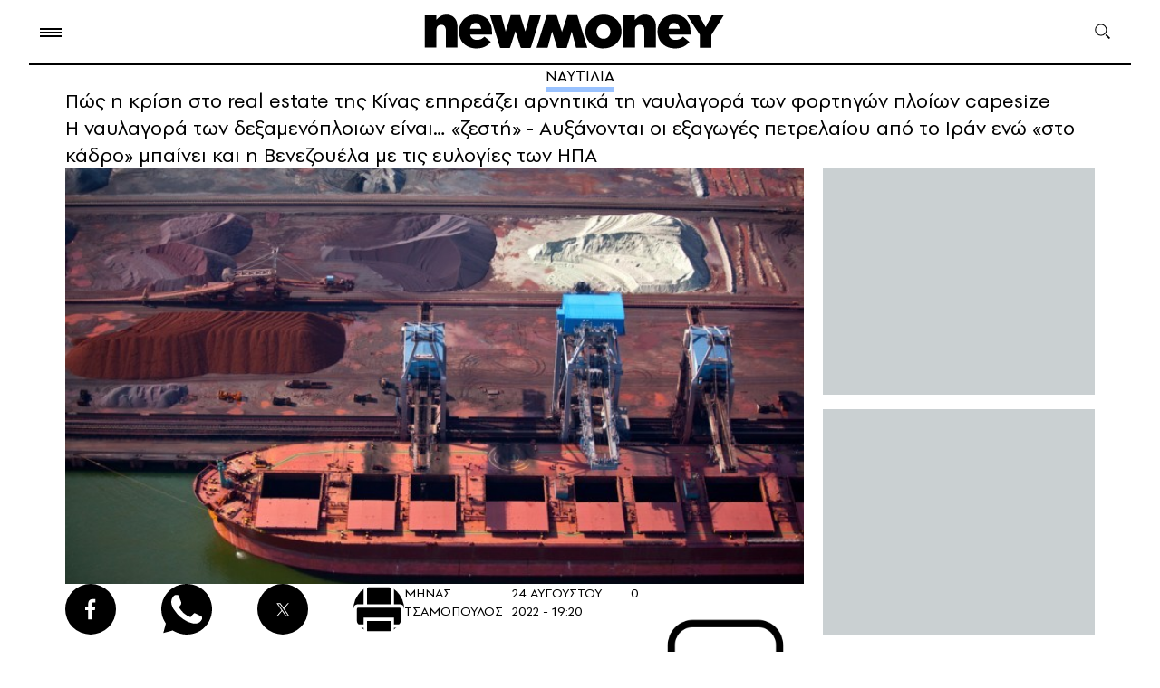

--- FILE ---
content_type: text/html; charset=UTF-8
request_url: https://www.newmoney.gr/roh/palmos-oikonomias/nautilia/pos-i-krisi-sto-real-estate-tis-kinas-epireazi-arnitika-ti-navlagora-ton-fortigon-plion-capesize/
body_size: 36000
content:
<!DOCTYPE html>
<html lang="el">
<head>
    <meta charset="UTF-8">
    <meta http-equiv="X-UA-Compatible" content="IE=edge">
    <meta name="viewport" content="width=device-width, initial-scale=1.0">
    <link rel="preconnect" href="https://quantcast.mgr.consensu.org">
    <link rel="preconnect" href="https://secure.quantserve.com">
    <link rel="preconnect" href="https://cdn.orangeclickmedia.com">
    <link rel="preconnect" href="https://securepubads.g.doubleclick.net">
    <link rel="preconnect" href="https://pagead2.googlesyndication.com">
    <link rel="preconnect" href="https://tpc.googlesyndication.com">
    <link rel="preconnect" href="https://www.google-analytics.com">
    <link rel="preconnect" href="https://cdn.onesignal.com">
    <link rel="preconnect" href="https://certify.alexametrics.com">
    <!--<link rel="preconnect" href="https://s7.addthis.com">-->
    <link rel="preconnect" href="https://ajax.googleapis.com">
    <link rel="preconnect" href="https://cdn.taboola.com">

    <link rel="dns-prefetch" href="https://quantcast.mgr.consensu.org">
    <link rel="dns-prefetch" href="https://secure.quantserve.com">
    <link rel="dns-prefetch" href="https://cdn.orangeclickmedia.com">
    <link rel="dns-prefetch" href="https://securepubads.g.doubleclick.net">
    <link rel="dns-prefetch" href="https://pagead2.googlesyndication.com">
    <link rel="dns-prefetch" href="https://tpc.googlesyndication.com">
    <link rel="dns-prefetch" href="https://www.google-analytics.com">
    <link rel="dns-prefetch" href="https://cdn.onesignal.com">
    <link rel="dns-prefetch" href="https://ajax.googleapis.com">
    <link rel="dns-prefetch" href="https://cdn.taboola.com">

    <link rel="preload" as="font" type="font/woff" href="https://www.newmoney.gr/wp-content/themes/newmoney/assets/fonts/PFSpekkVAR-SemiBold.woff" crossorigin="anonymous">
    <link rel="preload" as="font" type="font/woff" href="https://www.newmoney.gr/wp-content/themes/newmoney/assets/fonts/PFSpekkVAR-Regular.woff" crossorigin="anonymous">
    <link rel="preload" as="font" type="font/woff" href="https://www.newmoney.gr/wp-content/themes/newmoney/assets/fonts/PFSpekkVAR-Bold.woff" crossorigin="anonymous">
    <link rel="preload" as="font" type="font/woff2" href="https://www.newmoney.gr/wp-content/themes/newmoney/assets/fonts/PFSpekkVAR-SemiBold.woff2" crossorigin="anonymous">
    <link rel="preload" as="font" type="font/woff2" href="https://www.newmoney.gr/wp-content/themes/newmoney/assets/fonts/PFSpekkVAR-Regular.woff2" crossorigin="anonymous">
    <link rel="preload" as="font" type="font/woff2" href="https://www.newmoney.gr/wp-content/themes/newmoney/assets/fonts/PFSpekkVAR-Bold.woff2" crossorigin="anonymous">
        <title>Πώς η κρίση στο real estate της Κίνας επηρεάζει αρνητικά τη ναυλαγορά των φορτηγών πλοίων capesize | Ειδήσεις για την Οικονομία | newmoney</title>
                <style type="text/css">
@font-face {
    font-family: 'PFSpekkVAR-Bold';
    src: 
    url('/wp-content/themes/newmoney/assets/fonts/PFSpekkVAR-Bold.eot?#iefix') format('embedded-opentype'), 
    url('/wp-content/themes/newmoney/assets/fonts/PFSpekkVAR-Bold.ttf') format('truetype'),
    url('/wp-content/themes/newmoney/assets/fonts/PFSpekkVAR-Bold.otf') format('opentype'),
    url('/wp-content/themes/newmoney/assets/fonts/PFSpekkVAR-Bold.woff') format('woff'),  
    url('/wp-content/themes/newmoney/assets/fonts/PFSpekkVAR-Bold.woff2') format('woff2'),
    url('/wp-content/themes/newmoney/assets/fonts/PFSpekkVAR-Bold.svg') format('svg');
    font-weight: 600;
    font-style: normal;
    font-display: swap;
}

@font-face {
    font-family: 'PFSpekkVAR-Regular';
    src: 
    url('/wp-content/themes/newmoney/assets/fonts/PFSpekkVAR-Regular.eot?#iefix') format('embedded-opentype'), 
    url('/wp-content/themes/newmoney/assets/fonts/PFSpekkVAR-Regular.ttf') format('truetype'),
    url('/wp-content/themes/newmoney/assets/fonts/PFSpekkVAR-Regular.otf') format('opentype'),
    url('/wp-content/themes/newmoney/assets/fonts/PFSpekkVAR-Regular.woff') format('woff'),  
    url('/wp-content/themes/newmoney/assets/fonts/PFSpekkVAR-Regular.woff2') format('woff2'),
    url('/wp-content/themes/newmoney/assets/fonts/PFSpekkVAR-Regular.svg') format('svg');
    font-weight: 300;
    font-style: normal;
    font-display: swap;
}

@font-face {
    font-family: 'PFSpekkVAR-SemiBold';
    src: 
    url('/wp-content/themes/newmoney/assets/fonts/PFSpekkVAR-SemiBold.eot?#iefix') format('embedded-opentype'), 
    url('/wp-content/themes/newmoney/assets/fonts/PFSpekkVAR-SemiBold.ttf') format('truetype'),
    url('/wp-content/themes/newmoney/assets/fonts/PFSpekkVAR-SemiBold.otf') format('opentype'),
    url('/wp-content/themes/newmoney/assets/fonts/PFSpekkVAR-SemiBold.woff') format('woff'),  
    url('/wp-content/themes/newmoney/assets/fonts/PFSpekkVAR-SemiBold.woff2') format('woff2'),
    url('/wp-content/themes/newmoney/assets/fonts/PFSpekkVAR-SemiBold.svg') format('svg');
    font-weight: 400;
    font-style: normal;
    font-display: swap;
}
</style>    <style type="text/css">
:root{--colorBg:#fff;--colorFt:#f8f5f0;--wrapperWidth:1326px;--wrapperWidthLg:1460px}body,div,h1,h2,h3,h4,h5,h6,p,ol,ul,blockquote,figure{margin:0;padding:0;font-weight:400}body{position:relative;font-family:'PFSpekkVAR-Regular',sans-serif;font-weight:400;max-width:2500px;margin:0 auto;background-color:var(--colorBg)}img{max-width:100%;height:auto;display:block}a{text-decoration:none;color:inherit}ul,ol{list-style:none}ul.flex>li:last-of-type{margin-right:0!important}ul.flex.border>li:last-of-type{border-right:0!important}input{-webkit-appearance:none;-moz-appearance:none;appearance:none}address{font-style:normal}html{scroll-behavior:smooth;-webkit-box-sizing:border-box;box-sizing:border-box}*,*:before,*:after{-webkit-box-sizing:inherit;box-sizing:inherit}[style*="--aspect-ratio"]>:first-child{width:100%}[style*="--aspect-ratio"]>img{height:auto}@supports (--custom:property){[style*="--aspect-ratio"]{position:relative}[style*="--aspect-ratio"]:before{content:"";display:block;padding-bottom:calc(100%/(var(--aspect-ratio)))}
[style*="--aspect-ratio"]>:first-child{position:absolute;top:0;left:0;height:100%}}.flex{display:-webkit-box;display:-ms-flexbox;display:flex}.flex.col{-webkit-box-orient:vertical;-webkit-box-direction:normal;-ms-flex-direction:column;flex-direction:column}.clearfix:after{content:"";clear:both;display:table}.stop-scrolling{height:100%;overflow:hidden}.img-center{width:100%;height:100%;-o-object-fit:cover;object-fit:cover;-o-object-position:center;object-position:center}.scrollbar-hide{overflow-x:scroll;-ms-scroll-snap-type:x mandatory;scroll-snap-type:x mandatory;-ms-overflow-style:none;scrollbar-width:none;-webkit-overflow-scrolling:touch}.scrollbar-hide::-webkit-scrollbar{display:none}.pntr{cursor:pointer}.section>.wrapper{padding-top:45px;padding-bottom:54px}.btn{border:1px solid #000;border-radius:14px;padding:0 36px;height:44px;display:flex;justify-content:center;align-items:center;font-style:normal;font-weight:400;font-size:17px;line-height:100%;letter-spacing:.08em;text-transform:uppercase;width:fit-content;cursor:pointer}
.social ul{-webkit-box-align:center;-ms-flex-align:center;align-items:center}.social ul li{width:56px;height:56px;background-position:center;background-size:contain;background-repeat:no-repeat;margin-right:50px;background-color:#000;border-radius:50%}.social ul li:last-of-type{margin-right:0}.social ul li.pin{background-image:url(https://www.newmoney.gr/wp-content/themes/newmoney/assets/images/icons/pin.svg)}.social ul li.fb{background-image:url(https://www.newmoney.gr/wp-content/themes/newmoney/assets/images/icons/fb.svg);background-size:12px 24px}.social ul li.tw{background-image:url(https://www.newmoney.gr/wp-content/themes/newmoney/assets/images/icons/tw_new_w.svg);background-size:24px 20px}.social ul li.yt{background-image:url(https://www.newmoney.gr/wp-content/themes/newmoney/assets/images/icons/yt.svg)}.social ul li.ig{background-image:url(https://www.newmoney.gr/wp-content/themes/newmoney/assets/images/icons/ig.svg)}.social ul li.rss{background-image:url(https://www.newmoney.gr/wp-content/themes/newmoney/assets/images/icons/rss.svg);background-size:20px 20px}.social ul li.wup{background-image:url(https://www.newmoney.gr/wp-content/themes/newmoney/assets/images/icons/wup.svg);background-size:contain;background-color:transparent;border-radius:0}.social ul li.lg{width:2.25rem;height:1.85rem;margin-right:3rem}.social ul li>a{width:100%;height:100%;display:inline-block}
.social.md ul li{width:36px;height:36px;margin-right:32px}.social.md ul li.fb{background-image:url(https://www.newmoney.gr/wp-content/themes/newmoney/assets/images/icons/fb.svg);background-size:10px 20px}.social.md ul li.tw{background-image:url(https://www.newmoney.gr/wp-content/themes/newmoney/assets/images/icons/tw_new_w.svg);background-size:19px 15px}.darkmode .social ul li{filter:invert(1)}@media screen and (max-width:680px){.social ul li{margin-right:2rem}}@media screen and (max-width:620px){.social ul li{width:40px;height:40px}.social ul li.fb{background-size:8px 18px}.social ul li.tw{background-size:18px 14px}.social ul li.rss{background-size:14px 14px}}@media screen and (max-width:480px){.social ul li{margin-right:26px}}.wrapper{max-width:var(--wrapperWidth);padding:0 2rem;margin:0 auto}.wrapper.large{max-width:var(--wrapperWidthLg)}@media screen and (max-width:1390px){.wrapper.dbl{padding:0}}@media screen and (max-width:980px){.wrapper{padding:0 28px}}@media screen and (max-width:960px){.wrapper.mob-l{padding-right:0}}@media screen and (max-width:680px){.wrapper{padding:0 24px 0 28px}}@media screen and (max-width:460px){.wrapper{padding:0 18px 0 22px}
}.aside-2{justify-content:space-between}.aside-2>.asd-column{--gap:21px;width:calc(300px + var(--gap));padding-left:var(--gap)}.aside-2.lg-gap>.asd-column{--gap:64px}.col-3{--columns:3}.col-2,.col-2-3{--columns:2}.col-4{--columns:4;--gap:19px}.col-6{--columns:6}.col-2>div,.col-3>div,.col-4>div,.col-6>div{width:calc((100% - (var(--columns) - 1)*(var(--gap)))/var(--columns));margin-right:var(--gap)}.col-2-3 .col-2,.col-2-3{--gap:21px}.col-2-3>div:not(:last-of-type),.col-3-2>div:not(:last-of-type){margin-right:var(--gap)}.col-2>div:nth-of-type(2n),.col-3>div:nth-of-type(3n),.col-4>div:nth-of-type(4n),.col-6>div:nth-of-type(6n){margin-right:0}.col-3.both-sides{--gap:21px}.col-3.both-sides>div{width:300px}.col-3.both-sides>.col-main{flex-grow:1}.col-3.both-sides>.col-right.asd-start,.col-3.both-sides>.col-right.asd-end{display:flex;flex-direction:column}.col-3.both-sides>.col-right.asd-start aside{order:-1;margin-bottom:52px}.col-3.both-sides>.col-right.asd-end aside{margin-top:auto}.col-3.both-sides.md-left-wide>.col-left>div:not(:last-of-type){margin-bottom:36px}
.col-2-3>.left,.col-2-3>.large .left,.col-2-3>.right{flex:0 0 300px}.col-2-3 .large .left>div:not(:last-of-type){margin-bottom:40px}.col-2-3 .large .left>div:last-of-type .card-image{display:none}.col-2-3 .main{flex-grow:1}.col-2-3.left-lg .large .main-article{width:55%;padding-right:50px}.col-2-3.left-lg .large .column-list{width:45%}.col-2-3.left-lg .large .column-list .card-image{flex:0 0 45%}.col-2-3.left-lg .large .column-list>div:not(:last-of-type){margin-bottom:40px}.col-6{--gap:28px}.columns{flex-wrap:wrap}.article-list>div:not(:last-of-type){margin-bottom:66px}.article-row{--gap:18px}.article-row.col-3{--gap:23px}.article-row>.right{width:300px}.article-row.single>div{width:100%}.article-row>.left{flex-grow:1}.article-row.single .card .card-image,.article-row.col-2.lg .left .card-image{flex-basis:55%}.article-row.single .card .card-info,.article-row.col-2.lg .left .card-info{padding:0 0 0 20px}.article-row.col-3 .right .card-image{display:none}.article-row.col-3 .left{flex-basis:calc(((100% - 300px - var(--gap))*0.55) + var(--gap));flex-grow:0}
.article-row.col-3 .center{flex-basis:calc(((100% - 300px - var(--gap))/2))}.article-row.col-3-2 .left{flex-basis:calc(((100% - var(--gap))*0.55) + var(--gap));flex-grow:0}.article-row.col-3-2 .center{flex-basis:calc(((100% - var(--gap))/2))}.article-row.col-3 .right{flex-shrink:0}.article-row.col-3 .left .card-image,.article-row.col-3 .center .card-image,.article-row.col-3-2 .left .card-image,.article-row.col-3-2 .center .card-image{flex:0 0 193px;height:fit-content}.article-wrapper .article-row:not(:last-of-type){margin-bottom:42px}@media screen and (max-width:1200px){.article-row.col-3 .left .card-image,.article-row.col-3 .center .card-image{flex:0 0 150px}}@media screen and (max-width:1160px){.col-6{--gap:18px}.col-2-3.left-lg .large .main-article{padding-right:2rem}}@media screen and (max-width:1140px){.article-row.col-3 .left .card-image,.article-row.col-3 .center .card-image{flex:0 0 120px}.swiper .col-4{--columns:3}}@media screen and (max-width:1060px){.md-left-wide.col-3{flex-wrap:wrap}
.md-left-wide.col-3 .col-left{width:100%;display:flex;order:3;margin-right:0;justify-content:space-between;margin-top:2rem}.md-left-wide.col-3 .col-left>div{width:calc((100% - 1.5rem)/2)}.article-row.col-3>div{flex:1}.article-row.col-3 .left,.article-row.col-3 .center,.article-row.col-3 .right{flex:0 0 calc((100% - 2*var(--gap))/3)}.article-row.col-3 .card-image{--aspect-ratio:1.73!important}.article-row.col-3 .right .card-image{display:block}.article-row.col-3 .lead{display:none}.col-2-3 .large-wrapper{flex-direction:column-reverse}.col-2-3 .large .large-wrapper>div{width:100%}.col-2-3 .large .large-wrapper .main{margin-bottom:2rem}.col-2-3 .large .left{display:flex;justify-content:space-between}.col-2-3 .large .left>div{width:calc((100% - var(--gap))/2)}.col-2-3 .large .left .card .lead{display:none}.col-2-3 .large .left>div:last-of-type .card-image{display:block}.col-2-3 .right .asd-column{position:sticky;top:1rem}.col-2-3.left-lg .large{display:block}.col-2-3.left-lg .large .column-list,.col-2-3.left-lg .large .main-article{width:100%;padding-right:0}
.col-2-3.left-lg .large .main-article{margin-bottom:2rem}.col-2-3.left-lg .large .column-list .card-image{flex:0 0 25%}}@media screen and (max-width:960px){.article-row{--gap:2rem}.article-row>div{flex:1}.article-row .left .card-image{--aspect-ratio:1.73!important}.col-3.both-sides .col-left .lead,.col-3.both-sides .col-right .lead,.article-row .t-block .lead{display:none}.article-row.col-2.lg .left.single{margin-right:0}.article-row.col-2.lg .left .card-info{padding:0}.article-row.col-2.lg>.right .card>.card-image{flex:0 0 50%}.article-row .t-hide{display:none}.col-2-3 .large .left{flex-wrap:wrap}.col-2-3 .large .left>div{width:100%}}@media screen and (max-width:920px){.swiper .col-4{--columns:2}}@media screen and (max-width:860px){.col-3.both-sides .col-left{order:2}.col-3.both-sides>.col-right,.col-3.both-sides>.col-right.asd-start,.col-3.both-sides>.col-right.asd-end{width:100%;display:flex;order:3;justify-content:space-between;flex-direction:row;margin-top:2rem}.col-3.both-sides .col-right>div{width:calc((100% - 1.5rem)/2)}
.col-3.both-sides>.col-right.tm-hide{display:none}.col-3.both-sides>.col-right.asd-end aside{margin-top:0}.col-3.both-sides.md-left-wide>.col-left>div:not(:last-of-type) .col-3.both-sides .col-right>div:not(:last-of-type){margin-bottom:0}.col-3.both-sides>.col-main{margin-right:0}.col-3.both-sides.asd-l{--columns:2;justify-content:space-between}.col-3.both-sides.asd-l .col-left{display:none}.col-3.both-sides.asd-l .col-main,.col-3.both-sides.asd-l .col-right{flex:0 0 calc((100% - 1.5rem)/2);margin-top:0}.col-3.both-sides.asd-l .col-right>div{width:100%}}@media screen and (max-width:750px){.col-right .t-hide{display:none}.col-3.both-sides.asd-l,.col-3.both-sides>.col-left,.col-3.both-sides>.col-right{flex-wrap:wrap}.col-3.both-sides>.col-left>div,.col-3.both-sides>.col-right>div{width:100%;margin-right:0}.col-2-3{display:block}.col-2-3>div:not(:last-of-type){margin-right:0}.col-3.both-sides.asd-l .col-main,.col-3.both-sides.asd-l .col-right{flex:0 0 100%}.col-2-3.left-lg .right{display:none}
}@media screen and (max-width:720px){.article-row{--gap:1.5rem}}@media screen and (max-width:620px){.article-row,.article-row.col-3{--gap:0;--columns:1;display:block}.article-row>.right,.article-row>div,.article-row.col-3>div{width:100%;margin-bottom:25px}.article-list>div:not(:last-of-type),.article-row.col-3 .article-wrapper>div:not(:last-of-type){margin-bottom:0}}.home-top-container{display:grid;column-gap:21px;row-gap:30px;grid-template-columns:300px 1fr 300px;grid-template-rows:repeat(4,auto)}.home-top-container .col-main{grid-column:2/-2;grid-row:1/2}.home-top-container .col-left{grid-column:1/2;grid-row:1/-1}.home-top-container .col-right{grid-column:-1/-2;grid-row:1/-1}.home-top-container .col-bottom{grid-column:2/-2;grid-row:2/3;padding-top:30px}.home-top-container .col-left>div:first-of-type{margin-bottom:40px}.home-top-container .col-left>div:last-of-type{margin-top:20px}.home-top-container .col-right>div:not(:last-of-type){margin-bottom:40px}.home-top-container .col-right>.asd-column{position:sticky;top:1rem}
.home-top-container .col-bottom>.lg{flex:0 0 65%}.home-top-container .col-bottom>div:only-child{flex:0 0 100%}.home-top-container .col-bottom>div:not(:first-of-type){margin-left:21px}@media screen and (max-width:1180px){.home-top-container{grid-template-rows:repeat(4,auto);row-gap:40px}.home-top-container .col-main{grid-column:1/3;grid-row:1/2}.home-top-container .col-left{grid-column:1/3;grid-row:2/3;display:flex;justify-content:space-between}.home-top-container .col-right{grid-row:1/4}.home-top-container .col-bottom{grid-column:1/3;grid-row:3/4}.home-top-container .col-left>div:first-of-type{margin-bottom:unset}.home-top-container .col-left>div:last-of-type{margin-top:unset}.home-top-container .col-left>div{width:calc((100% - 42px)/3)}.home-top-container .col-left .lead{display:none}}@media screen and (max-width:1060px){.home-top-container{row-gap:2rem}.home-top-container .col-left{display:block}.home-top-container .col-left>div{width:100%}.home-top-container .col-left>div:not(:last-of-type){margin-bottom:2rem}
}@media screen and (max-width:880px){.home-top-container{grid-template-columns:repeat(3,auto);column-gap:0}.home-top-container .col-bottom{flex-direction:row}.home-top-container .col-main{grid-column:1/-1;grid-row:1/2}.home-top-container .col-left{grid-column:1/-1;grid-row:2/3}.home-top-container .col-right{grid-column:1/-1;grid-row:3/4;display:flex}.home-top-container .col-bottom{grid-column:1/-1;grid-row:4/5}.home-top-container .col-bottom>div:not(:first-of-type){margin-left:21px;margin-top:0}.home-top-container .col-right>div:first-of-type{margin-right:21px;margin-bottom:0}.home-top-container .col-right>.asd-column{margin-top:1rem}}@media screen and (max-width:640px){.home-top-container .col-bottom,.home-top-container .col-right{flex-direction:column}.home-top-container .col-bottom>div:not(:first-of-type){margin-left:0;margin-top:2rem}.home-top-container .col-right>div:first-of-type{margin-right:0;margin-bottom:1rem}.home-top-container .col-bottom>.lg{flex-basis:unset;aspect-ratio:16/9;width:calc(100% + 52px);margin-left:-28px}
}@media screen and (max-width:620px){.home-top-container .col-left>div{width:100%}.home-top-container .col-bottom .title,.home-top-container .col-left .title,.home-top-container .col-right .title{font-size:20px}}@media screen and (max-width:580px){.home-top-container .col-main .card-image{width:calc(100% + 52px);margin-left:-28px}}@media screen and (max-width:460px){.home-top-container .col-bottom>.lg{width:calc(100% + 40px);margin-left:-22px;aspect-ratio:1.1}.home-top-container .col-main .card-image{width:calc(100% + 40px);margin-left:-22px}}.col-3 aside,.asd-column aside{background-color:#cad0d2;width:300px;height:250px;margin:0 auto}.col-3 aside.lg,.asd-column aside.lg{height:600px}.asd-column .asd-row{height:calc(100%/var(--rows))}.asd-column .asd-row .asd-group{position:sticky;top:1rem}.asd-column .asd-row aside:not(:last-of-type){margin-bottom:1rem}.asd-column .asd-row:not(:last-of-type){padding-bottom:1rem}.asd-column aside.md-show,.asd-column aside.tb-show,.asd-column aside.mob-show,.asd-column.tb aside,.asd-column.mob aside{margin:0 auto;display:none}
@media screen and (max-width:960px){.asd-column.tb aside{display:block}}@media screen and (max-width:880px){.asd-column.md .md-hide{display:none}.asd-column.md .md-show{display:block}.asd-column .asd-group>aside,.asd-column>aside{margin:0 auto}}@media screen and (max-width:750px){.asd-column aside.tb-hide{display:none}.asd-column aside.tb-show{display:block}}@media screen and (max-width:330px){.asd-column .asd-group>aside,.asd-column>aside,.col-3 aside,.asd-column aside{margin-left:-12px}}.section-header{position:relative}.grey .section-header{color:#163666}.brown .section-header{color:#fff}.section-header:after{content:"";width:100%;border-top:1px solid #000;position:absolute;left:0;bottom:9px}.section-header.green:after{border-top:12px solid #bee2ce;bottom:2px}.section-header.blue:after{border-top:12px solid #d1e3ff;bottom:2px}.grey .section-header:after{border-top:12px solid #163666;opacity:.1;bottom:2px}.brown .section-header:after{border-top:12px solid #fff;opacity:.1;bottom:2px}
.section-header.no-ln:after{display:none}.section-header :is(h2,h3,h4){width:fit-content;background-color:#fff;padding-right:20px;position:relative;z-index:2;font-family:'PFSpekkVAR-Bold'}.brown .section-header :is(h2,h3,h4),.grey .section-header :is(h2,h3,h4),.section-header.blue :is(h2,h3,h4),.section-header.green :is(h2,h3,h4){background-color:transparent;padding-right:0;padding-left:6px}.beige .section-header :is(h2,h3,h4){background-color:#f8f5f0}.section-header.up :is(h2,h3,h4){text-transform:uppercase}.section-header h2{font-style:normal;font-weight:700;font-size:42px;line-height:100%}.section-header.xl h2{font-size:64px;line-height:87%;letter-spacing:-.02em}.section-header.sm h2{font-size:22px;line-height:115%}.section-header.md h2{font-size:32px;line-height:115%}.section-header.ml h2{font-size:40px;line-height:115%}.section-header.lg h2{font-size:46px;line-height:115%}.section-header .logo{z-index:2;position:relative}.section-header .bloom.logo{width:226px;margin-left:11px}.section-header .nm.logo{width:163px;margin-left:25px;top:10px}
@media screen and (max-width:960px){.section-header :is(h2,h3,h4){padding-right:16px}.section-header h2,.section-header.lg h2,.section-header.ml h2{font-size:36px}.section-header.md h2{font-size:24px}.section-header.mfx h2{font-size:22px}.section-header h2 span{display:none}.section-header h2 span.mob-bl{display:inline}.section-header .bloom.logo{width:186px}.section-header .nm.logo{width:123px;margin-left:18px}}@media screen and (max-width:580px){.section-header :is(h2,h3,h4){padding-right:10px}.section-header.mob h2,.section-header h2,.section-header.lg h2,.section-header.ml h2{font-size:28px}.section-header.md h2{font-size:20px}.section-header .bloom.logo{width:134px;top:-4px}.section-header .nm.logo{width:90px;margin-left:12px;top:2px}}@media screen and (max-width:480px){.section-header h2 span.mob-bl{display:block}}.ln{width:fit-content;margin:0 auto;position:relative}.ln:after{content:"";width:100%;position:absolute;left:0;top:100%;height:6px}.ln.blue:after{background-color:rgba(0,102,255,.4)}
.ln.fff:after{background-color:#fff;height:9px}time{position:relative}time:before{content:"";border-top:1px solid #000;position:absolute}.brown time:before{border-top:1px solid #fff}.card.row{display:flex}.card.row.c-top{flex-wrap:wrap}.card.row.vr{align-items:center}.card.row.half>div{flex-basis:50%}.card-image{margin-bottom:8px}.card.row .card-image{height:fit-content}.card.row.sm .card-image,.card.row .card-image{margin-bottom:0}.card.t-img-hide .card-image,.card.d-img-hide .card-image{display:none}.card.row.lg .card-image{margin-right:1.5rem;width:43%;flex-shrink:0;min-width:250px}.card.c-top.row .card-image{width:46%}.card.vr .card-image{width:42%;border-radius:30px;overflow:hidden}.card.house-card .card-image{margin-bottom:0}.card.row.lg .card-image img{height:auto}.card.img-pd .card-image{width:calc(100% - 18px)}.card.sm .card-image{margin-bottom:12px}.card.row .card-info{padding-left:21px}.card.row.half .card-info{padding:0 40px 0 20px}.card.c-top.row .card-info{width:54%;padding:0 0 0 12px;box-sizing:border-box}
.card.vr .card-info{width:58%;padding:0 0 0 8px;box-sizing:border-box}.card.house-card .card-info{background-color:#fff;padding:.5rem 14px;min-height:80px;color:#001638}.card .title{font-family:'PFSpekkVAR-SemiBold';font-weight:600;font-size:22px;line-height:115%;letter-spacing:-.01em;margin-bottom:8px;word-break:break-word}.card:hover .title{color:#163666}.card .title.bld{font-family:'PFSpekkVAR-Bold'}.card.lg.row .title{margin-bottom:.5rem}.card.md .title{font-size:30px;letter-spacing:-.02em}.card.xm .title{font-size:32px;letter-spacing:-.02em;line-height:110%;margin-bottom:8px}.home-top .card.xm .title{font-size:22px;line-height:115%;letter-spacing:-.01em;margin-bottom:8px;word-break:break-word}.card.lg .title{font-size:28px;line-height:117%}.card.xl .title{font-size:44px;line-height:110%;letter-spacing:-.02em;margin-bottom:1rem}.card.txt-md .title{font-size:20px;letter-spacing:-.02em}.card.txt-md .title.ms{font-size:18px;letter-spacing:-.02em}.card.sm .title.sm,.card .title.sm,.card.txt-sm .title{font-size:15px;line-height:118%}
.card.sm .title{font-size:16px;line-height:115%;letter-spacing:0}.card.row.xs .title,.card.xs .title{font-size:15px;line-height:100%;letter-spacing:0}.card.house-card .title{font-size:13.72px;font-family:'PFSpekkVAR-Bold';line-height:16.21px;margin-bottom:0}.card .title.fl:first-letter {font-size:44px}.blog.card{padding:1rem;background:rgba(234,229,224,1);position:relative;border-radius:.5rem}.blog.card .card-image{position:absolute;right:0;bottom:0}.blog.card .title{font-style:normal;font-weight:600;font-size:16px;line-height:16px;letter-spacing:.02em;color:#27489d;margin-bottom:1rem;width:150px}.blog.card .author{font-weight:700;font-size:14px;line-height:16px;letter-spacing:.02em;color:#293f61;width:94px}.blog.card .card-image{width:160px;margin-bottom:0}.card .category{font-family:'PFSpekkVAR-SemiBold';font-style:normal;font-weight:600;font-size:16px;line-height:115%;letter-spacing:.1em;text-transform:uppercase;margin-bottom:.5rem}.card .category.sm{font-size:12px}.card .category.fl:first-letter {font-size:16px}
.card.c-top .category{width:100%;margin-bottom:5px;font-size:12px;line-height:14px}.card.txt-sm .category{font-family:'PFSpekkVAR-Regular';font-style:normal;font-weight:400;font-size:12px;letter-spacing:.2em;margin-bottom:4px}.card .lead{font-style:normal;font-weight:400;font-size:18px;line-height:117%}.card.txt-md .lead.md,.card .lead.md{font-size:14px;line-height:134%}.card.txt-md .lead{font-size:15px;line-height:134%}.card.house-card .lead{font-size:13.72px;line-height:16.21px}.card-details{display:flex;margin-top:8px;align-items:center;flex-wrap:wrap}.card-details.block{display:block}.card.xm .card-details{margin-top:12px}.card.xl .card-details{margin-top:24px}.card.row .card-details{margin-top:24px}.card.row.sm .card-details{margin-top:5px}.card.row.xs .card-details{margin-top:3px}.card.txt-sm .card-details{margin-top:6px}.card-details .author{font-style:normal;font-weight:600;font-size:14px;line-height:100%;letter-spacing:.1em;text-transform:uppercase;color:#030000;margin-right:8px;width:fit-content}
.brown .card-details .author{color:#fff}.card-date{display:block;font-style:normal;font-weight:400;font-size:12px;line-height:100%;letter-spacing:.04em;margin-left:16px;width:fit-content}.card-date:before{width:8px;left:-14px;bottom:3px}.card.row.xs .card-date{font-size:13px}@media screen and (max-width:1240px){.card.xl .title{font-size:36px}}@media screen and (max-width:1120px){.card.xl .title{font-size:30px}.card.lg .title{font-size:24px}.card.md-row .lead{display:none}}@media screen and (max-width:1060px){.card.d-img-hide .card-image,.article-row.col-3 .card.row.t-block{display:block}.article-row.col-3 .card.row.t-block .card-info{padding-left:0;padding-right:0}.card.md-row{display:flex;flex-wrap:wrap}.card.md-row .card-image{margin-bottom:0;max-width:260px;width:45%}.card.md-row .card-info{padding-left:20px;width:55%;flex-grow:1}}@media screen and (max-width:960px){.card.row.t-block{display:block}.card.row.t-block .card-image{width:100%;margin-bottom:8px}.card.row.t-block .card-info{padding-left:0;padding-right:0}
.card.t-row{display:flex}.card.t-row .card-image{height:fit-content}.card.t-row .card-info{padding-left:20px;padding-right:0}.col-2-3 .card.t-row.mob-row .card-image{--aspect-ratio:1.28!important;flex:0 0 35%}.card.row.lg .card-image,.card.row .card-image{min-width:180px;width:38%;margin-right:0}.card.row .title{font-size:20px}.article-row.col-2 .md .title,.article-row.col-2 .card.xm .title,.article-row.col-2 .txt-md .title{font-size:26px;line-height:110%;font-family:'PFSpekkVAR-Bold'}}@media screen and (max-width:1120px){.card.xl .title{font-size:32px}}@media screen and (max-width:860px){.card.t-img-hide .card-image{display:block}}@media screen and (max-width:750px){.card.tm-row{display:flex}.card.tm-row .card-image{margin-bottom:0;--aspect-ratio:1.28!important;flex:0 0 35%;height:fit-content}.card.tm-row .card-info{padding-left:20px}.card.md-row .card-image{width:35%;--aspect-ratio:1.28!important}}@media screen and (max-width:720px){.card.md .title{font-weight:600;font-size:24px;line-height:115%;letter-spacing:-.01em}
}@media screen and (max-width:680px){.card .category{display:none}.card.c-top .category{display:block}}@media screen and (max-width:620px){.article-row.col-3 .card.t-block.mob-row,.article-row.col-3 .card.mob-row{display:flex}.article-row.col-2 .card.t-row.mob-row .card-image,.article-row.col-3 .card.t-block.mob-row .card-image,.article-row.col-3 .card.mob-row .card-image{--aspect-ratio:1.28!important;flex:0 0 35%;height:fit-content}.article-row.col-3 .card.t-block.mob-row .card-info,.article-row.col-3 .card.mob-row .card-info{padding-left:20px}.card.row .card-details{margin-top:8px}.card.t-block.mob-row,.card.mob-row{display:flex}.card.t-block.mob-row .card-image,.card.mob-row .card-image{--aspect-ratio:1.28!important;flex:0 0 35%;height:fit-content;margin-bottom:0}.card.t-block.mob-row .card-info,.card.mob-row .card-info{padding-left:20px}.article-row.col-2 .md .title,.article-row.col-2 .card.xm .title,.article-row.col-2 .txt-md .title{font-size:22px}.article-row.col-2 .mob-row .title,.card.mob-row .title,.card.row .title,.card .title,.card.md .title{font-size:16px;font-family:'PFSpekkVAR-SemiBold'}
.card.xm .title{font-size:21px}.card.txt-sm .title{font-size:16px}.card .title.fl:first-letter {font-size:unset}.card.row.lg .card-image,.card.row .card-image{min-width:80px;width:35%;--aspect-ratio:1.28!important}.article-row.col-2.lg>.right .card>.card-image{flex:0 0 35%}.card.row.half.mob-row .card-info{flex-basis:unset}.card.md-row.mob-bl,.card.row.mob-bl{display:block}.card.md-row.mob-bl .card-image,.card.row.mob-bl .card-image{width:100%;margin-bottom:4px;max-width:none}.card.md-row.mob-bl .card-image{margin-bottom:8px}.card.md-row.mob-bl .card-info,.card.row.mob-bl .card-info{padding-left:0;width:100%}.card.row.c-top .card-image{width:100%;margin-bottom:4px}.card.row.c-top .card-info{width:100%;padding-left:0}.card.row.mob-bl.vr .card-image{width:154px;margin:0 auto;margin-bottom:8px}.card.vr .card-info{width:100%;text-align:center}.card.vr .card-date{margin:0 auto;width:fit-content}}@media screen and (max-width:520px){.card .lead{font-size:15px;line-height:19.5px}.card.row.xs .title,.card.xs .title{font-size:14px;line-height:17px;letter-spacing:-.28px}
}.cover.card{position:relative;width:100%;height:100%;color:#fff;min-height:320px;max-height:360px}.cover.card.dr .card-image{position:absolute;left:0;top:0;z-index:-1;width:100%;height:100%;margin-bottom:0}.cover.dr .card-image:after{content:"";width:100%;height:100%;position:absolute;left:0;top:0;background:#000;background:linear-gradient(60deg,rgba(0,0,0,1) 0%,rgba(0,0,0,1) 30%,rgba(0,0,0,.5) 85%,rgba(0,0,0,.2) 100%)}.cover.dr .card-info{display:flex;width:100%;height:100%;flex-direction:column;justify-content:flex-end;padding:30px 45px 26px 65px}.cover.dr .card-header .logo{width:226px;filter:brightness(.7);position:relative;left:-40px}.cover.dr .card-header p{font-family:'PFSpekkVAR-Bold';font-style:normal;font-weight:700;font-size:12px;line-height:110%;position:relative;top:-26px}.cover.dr .title{font-family:'PFSpekkVAR-SemiBold';font-style:normal;font-weight:600;font-size:26px;line-height:117%;margin-bottom:0}.cover.lem{display:flex}.cover.lem .card-image{width:58%;margin-bottom:0}
.cover.lem .card-header{margin-top:-23px;margin-bottom:25px}.cover.lem .card-header .logo{width:77px}.cover.lem .card-info{display:flex;flex-direction:column;align-items:center;background-color:#000;color:#fff;order:-1;width:42%;position:relative}.cover.lem .card-info:after{content:"";position:absolute;width:91px;border-top:8px solid #f3da28;bottom:0;left:50%;transform:translateX(-50%);z-index:2}.cover.card:hover .title{color:#fff}.cover.lem .title{font-family:'PFSpekkVAR-Bold';font-style:normal;font-weight:700;font-size:22px;line-height:24px;position:relative;margin-bottom:0;padding:0 1rem 1.5rem;text-align:center}.card.cover.lem:hover .title{color:#f3da28}@media screen and (max-width:640px){.cover.lem{display:block;height:auto;position:relative;margin-top:40px;max-width:unset;max-height:unset}.cover.lem .card-image,.cover.lem .card-info{width:100%}.cover.lem .card-header{position:absolute;left:35px;top:0;margin-top:-30px}.cover.lem .card-info{position:initial}.cover.lem .card-image{aspect-ratio:1.42}
.cover.lem .title{font-size:20px;line-height:24px;padding:25px;position:relative}.cover.lem .card-info:after{display:none}.cover.lem .title:after{content:"";position:absolute;width:91px;border-top:8px solid #f3da28;top:-4px;left:35px;z-index:2}}@media screen and (max-width:580px){.cover.lem .card-header .logo{width:71px}}.switch{border:1px solid #000;border-radius:46px;display:flex;align-items:center;width:86px;height:36px}.switch .sw-btn{flex:1;padding:.5rem .25rem;cursor:pointer;text-align:center}.switch .sw-btn>img{width:22px;margin:0 auto}.switch .sw-btn.dark>img{width:15px}.darkmode .switch{border-color:#fff}.tag-list{flex-wrap:wrap;margin-bottom:0}.tag{border:1px solid #000;border-radius:8px;text-align:center;font-style:normal;font-weight:600;font-size:16px;line-height:100%;letter-spacing:-.01em;color:#241b16;padding:6px .75rem;margin-bottom:22px;margin-right:1rem}::-webkit-scrollbar{width:8px}::-webkit-scrollbar-track{background:#fff}::-webkit-scrollbar-thumb{background:rgba(36,27,22,.8);border-radius:5px}
::-webkit-scrollbar-thumb:hover{background:rgba(36,27,22,1)}.swiper-button-prev,.swiper-button-next{background-color:rgba(255,255,255,.9);border:1px solid #000;border-radius:50%;width:33px;height:33px;margin-top:0}.swiper-button-prev:after,.swiper-button-next:after{font-size:10px;color:#000}.swiper-button-next.swiper-button-disabled,.swiper-button-prev.swiper-button-disabled{display:none}.panel{width:100%;height:100vh;position:fixed;background-color:rgba(0,0,0,.4);opacity:0;transition:opacity .7s;z-index:-1}.panel.on{z-index:50}.panel.active{opacity:1}input[type=search]::-ms-clear{display:none;width:0;height:0}input[type=search]::-ms-reveal{display:none;width:0;height:0}input[type=search]::-webkit-search-decoration,input[type=search]::-webkit-search-cancel-button,input[type=search]::-webkit-search-results-button,input[type=search]::-webkit-search-results-decoration{display:none}@media screen and (max-width:768px){.blog.card .card-image{width:auto;margin-bottom:0}}
</style>    <!--<link rel="stylesheet" href="https://www.newmoney.gr/wp-content/themes/newmoney/assets/styles/utilities.css?ver=220726-82446">
    <link rel="stylesheet" href="https://www.newmoney.gr/wp-content/themes/newmoney/assets/styles/header.css?ver=221115-163707">-->
    <link rel="stylesheet" href="https://www.newmoney.gr/wp-content/themes/newmoney/assets/styles/footer.css?ver=250217-165019">
    <link rel="stylesheet" href="https://www.newmoney.gr/wp-content/themes/newmoney/assets/styles/article.css?ver=240926-73232">
    <link rel="stylesheet" href="https://www.newmoney.gr/wp-content/themes/newmoney/assets/styles/archive.css?ver=220711-94105">
    <link rel="stylesheet" href="https://www.newmoney.gr/wp-content/themes/newmoney/assets/styles/sections.css?ver=231027-93519">
    <link rel="stylesheet" href="https://www.newmoney.gr/wp-content/themes/newmoney/assets/styles/overrides.css?ver=251114-93315">
    <style type="text/css">
        div#z_alert {display: none!important;}
    </style>
    <style>
        @media only print {
            .home-part {
                display: none;
            }

            .more-articles {
                display: none;
            }

            #sthead {
                position: absolute;
                top: 0;
                left: 0;
            }
        }

        .social ul li.prnt {
            background-image: url(https://www.newmoney.gr/wp-content/themes/newmoney/assets/images/icons/print.svg);
        }

        .social ul li.prnt:hover {
            cursor: pointer;
        }

        .hide {
            display: none;
        }

        .headcnt {
            display: none;
            background: linear-gradient(0, #ffffff 0%, #e8eaeb 100%) 100% no-repeat;
            min-height: 270px;
        }

        .headcnt > div {
            position: sticky;
            top: 0;
        }

        .headcnt::before {
            content: 'Advertisement';
            margin: 2px auto;
            display: block;
            text-align: center;
            color: #888;
        }
        .pop-menu-item.fnl:hover span {
            background-color: #F0EAE0;
        }
        @media screen and (max-width: 1040px) {
            .headcnt {
                display: block;
            }
        }
    </style>
    <style type="text/css">
.header-outer.scroll{position:sticky;left:0;top:0;z-index:10001;background:#fff;width:100%;transform:translateY(0);transition:background-color .3s ease-out,-webkit-transform .3s ease-out;transition:transform .3s ease-out,background-color .3s ease-out;transition:transform .3s ease-out,background-color .3s ease-out,-webkit-transform .3s ease-out}.main-header-wrapper{justify-content:center;align-items:center;padding:3.75rem 0 .875rem;border-bottom:2px solid #000;position:relative}.main-header-wrapper.hasnav{padding-top:4.75rem}.main-header-wrapper .menu-btn{margin-right:auto;width:24px;height:8px;position:relative}.main-header-wrapper .menu-btn .line{position:absolute;left:0;top:50%;border:.75px solid #000;display:block;width:100%}.main-header-wrapper .menu-btn .line:first-of-type{top:0}.main-header-wrapper .menu-btn .line:last-of-type{top:100%}.header-nav{opacity:1;transition:opacity .5s}.header-nav.hide{opacity:0;pointer-events:none}.main-header-wrapper .search-box-wrapper{position:absolute;right:36px;width:0;border-bottom:1px solid #000;overflow:hidden;transition:width .5s}
.main-header-wrapper .search-box-wrapper.on{width:374px}.search-cat .search-wrapper input::placeholder,.main-header-wrapper .search-box-wrapper input::placeholder{opacity:.5}.search-cat .search-form input,.main-header-wrapper .search-box-wrapper input{font-family:'PFSpekkVAR-SemiBold';font-weight:600;font-size:18px;line-height:120%;width:100%;border:none;outline:none;padding-right:1rem}.search-cat .search-wrapper .clear,.main-header-wrapper .search-box-wrapper .clear{width:9px;height:9px;position:absolute;right:3px;top:50%;transform:translateY(-50%);display:none}.search-cat .search-wrapper .clear.on,.main-header-wrapper .search-box-wrapper .clear.on{display:block}.search-cat .search-wrapper .clear .line,.main-header-wrapper .search-box-wrapper .clear .line{position:absolute;left:0;top:50%;display:block;transform-origin:center;transform:rotate(45deg);border-top:1px solid #000;width:100%}.search-cat .search-wrapper .clear .line:last-of-type,.main-header-wrapper .search-box-wrapper .clear .line:last-of-type{transform:rotate(-45deg)}
.search-cat .search-btn,.main-header-wrapper .search-btn{margin-left:auto;padding:5px 10px}.search-cat .search-btn-wrapper,.main-header-wrapper .search-btn-wrapper{width:18px}.main-header-wrapper .logo{position:absolute;max-width:340px;bottom:.875rem;transition:opacity .5s,max-width .5s;opacity:1}.scroll .main-header-wrapper .logo{max-width:200px}.main-header-wrapper.hasnav .logo{bottom:unset;top:20px}.main-nav-item{font-style:normal;font-weight:400;font-size:15px;line-height:110%;margin-right:2ch}.darkmode .header-outer{background-color:#000}.darkmode .main-header-wrapper .logo,.darkmode .main-header-wrapper .menu-btn,.darkmode .main-header-wrapper .search-btn{filter:invert(1)}.pop-menu-list-wrapper{padding-left:24px}.pop-menu{position:fixed;left:-150vw;top:0;z-index:100;width:280px;background-color:#fff;box-shadow:0px 0px 20px rgba(0,0,0,.1);padding:40px 0 2rem;transition:left .5s ease-out;max-height:100vh;overflow:hidden}.pop-menu.on{left:0}.pop-menu-header{padding:0 1rem 19px 34px;position:relative;margin-bottom:4px;justify-content:space-between;align-items:center}
.pop-menu-header:after{content:"";width:calc(100% - 34px);position:absolute;left:34px;bottom:0;border-top:1px solid #000}.pop-menu-header .logo{width:107px;margin-left:6px}.pop-menu-header .close-btn{width:1rem;height:1rem;position:relative}.pop-menu-header .close-btn span{position:absolute;left:0;top:50%;border-top:1px solid #000;width:100%;transform-origin:center;transform:rotate(45deg);display:block}.pop-menu-header .close-btn span:last-of-type{transform:rotate(-45deg)}.pop-list-outer{max-height:calc(100vh - 40px - 35px - 143px);overflow-y:scroll}.pop-list-outer::-webkit-scrollbar{width:4px}.pop-menu-item{font-weight:600;font-size:16px;line-height:120%}.pop-menu-item span{padding:10px 16px;transition:background .3s;display:block;background-color:rgba(255,255,255,1)}li.submenu-item .pop-menu a:hover{color:#163666}.pop-menu-item.active.lm span,.pop-menu-item.lm:hover span_off,.pop-menu-item.lm:hover{background-color:rgba(243,218,40,.1)}.pop-menu-item:hover .lm span{background-color:unset}
.pop-menu-item.active.dr span,.pop-menu-item.dr:hover span{background-color:rgba(0,0,0,1);color:#fff}.pop-menu-item.active span,.pop-menu-item:hover span{background-color:rgba(0,102,255,.1)}.submenu-item:hover{background-color:rgba(0,102,255,.1)}.pop-menu-item span img{display:inline;margin-left:.5ch}.pop-menu-item.lm span img{width:20px}.pop-menu-item.dr span img{width:12px}.pop-menu-item .submenu{margin:12px 0}.pop-menu-item .submenu-item{font-size:14px;padding-left:28px;margin-bottom:12px;font-family:'PFSpekkVAR-SemiBold'}.pop-menu-footer{position:relative;padding:15px 1rem 1rem 40px}.pop-menu-footer:before{content:"";width:calc(100% - 40px);position:absolute;left:40px;top:0;border-top:1px solid #000}.pop-menu-footer p{font-weight:600;font-size:16px;line-height:120%}.pop-menu-social span{font-weight:400;font-size:14px;line-height:120%}.pop-menu-social,.pop-menu-social ul{margin-top:1rem}.pop-menu-social ul li{width:28px;height:28px;margin-right:18px}.pop-menu-social ul li.fb{background-size:6px 12px}
.pop-menu-social ul li.tw{background-size:12px 20px}.pop-menu-social ul li.rss{background-size:14px 14px}@media screen and (max-width:1220px){.main-nav-item{margin-right:1ch}}@media screen and (max-width:1040px){.header-nav{display:none}.main-header-wrapper.hasnav .logo{bottom:.875rem;top:unset}.main-header-wrapper.hasnav{padding-top:3.75rem}.main-header-wrapper .logo.hide{opacity:0}}@media screen and (max-width:720px){.main-header-wrapper,.main-header-wrapper.hasnav{padding-top:1.5rem}}@media screen and (max-width:580px){.pop-menu.on{width:100%}.main-header-wrapper .search-box-wrapper.on{width:calc(100% - 35px)}.pop-menu{height:100vh}.pop-list-outer{max-height:calc(100vh - 40px - 35px - 260px)}}@media screen and (max-width:480px){.main-header-wrapper .logo{max-width:260px;bottom:.875rem}.header-outer .main-header-wrapper.hasnav{transition:all .3s ease-in-out}.header-outer.scroll .main-nav-item{font-size:0;transform:scale(0);transition:all .3s ease-in-out}
.header-outer .main-nav-item{transform:scale(1);transition:all .3s ease-in-out .3s}.header-outer.scroll .main-header-wrapper.hasnav{padding-top:.875rem}.header-outer.scroll .main-header-wrapper.hasnav .logo{bottom:unset;top:18px}
</style>            <!-- ./include styles -->
    <meta name='robots' content='index, follow, max-image-preview:large, max-snippet:-1, max-video-preview:-1' />
	<style>img:is([sizes="auto" i], [sizes^="auto," i]) { contain-intrinsic-size: 3000px 1500px }</style>
	
	<!-- This site is optimized with the Yoast SEO plugin v26.6 - https://yoast.com/wordpress/plugins/seo/ -->
	<meta name="description" content="H ναυλαγορά των δεξαμενόπλοιων είναι… «ζεστή» - Aυξάνονται οι εξαγωγές πετρελαίου από το Ιράν ενώ «στο κάδρο» μπαίνει και η Βενεζουέλα με τις ευλογίες των ΗΠΑ" />
	<link rel="canonical" href="https://www.newmoney.gr/roh/palmos-oikonomias/nautilia/pos-i-krisi-sto-real-estate-tis-kinas-epireazi-arnitika-ti-navlagora-ton-fortigon-plion-capesize/" />
	<meta property="og:locale" content="el_GR" />
	<meta property="og:type" content="article" />
	<meta property="og:title" content="Πώς η κρίση στο real estate της Κίνας επηρεάζει αρνητικά τη ναυλαγορά των φορτηγών πλοίων capesize | Ειδήσεις για την Οικονομία | newmoney" />
	<meta property="og:description" content="H ναυλαγορά των δεξαμενόπλοιων είναι… «ζεστή» - Aυξάνονται οι εξαγωγές πετρελαίου από το Ιράν ενώ «στο κάδρο» μπαίνει και η Βενεζουέλα με τις ευλογίες των ΗΠΑ" />
	<meta property="og:url" content="https://www.newmoney.gr/roh/palmos-oikonomias/nautilia/pos-i-krisi-sto-real-estate-tis-kinas-epireazi-arnitika-ti-navlagora-ton-fortigon-plion-capesize/" />
	<meta property="og:site_name" content="Ειδήσεις για την Οικονομία | newmoney" />
	<meta property="article:publisher" content="https://www.facebook.com/newmoneygr" />
	<meta property="article:published_time" content="2022-08-24T16:20:20+00:00" />
	<meta property="og:image" content="https://www.newmoney.gr/wp-content/uploads/2020/03/capesize.jpg" />
	<meta property="og:image:width" content="724" />
	<meta property="og:image:height" content="482" />
	<meta property="og:image:type" content="image/jpeg" />
	<meta name="author" content="Μηνάς Τσαμόπουλος" />
	<meta name="twitter:card" content="summary_large_image" />
	<meta name="twitter:creator" content="@newmoneygr" />
	<meta name="twitter:site" content="@newmoneygr" />
	<meta name="twitter:label1" content="Συντάχθηκε από" />
	<meta name="twitter:data1" content="Μηνάς Τσαμόπουλος" />
	<script type="application/ld+json" class="yoast-schema-graph">{"@context":"https://schema.org","@graph":[{"@type":"NewsArticle","@id":"https://www.newmoney.gr/roh/palmos-oikonomias/nautilia/pos-i-krisi-sto-real-estate-tis-kinas-epireazi-arnitika-ti-navlagora-ton-fortigon-plion-capesize/#article","isPartOf":{"@id":"https://www.newmoney.gr/roh/palmos-oikonomias/nautilia/pos-i-krisi-sto-real-estate-tis-kinas-epireazi-arnitika-ti-navlagora-ton-fortigon-plion-capesize/"},"author":{"name":"Μηνάς Τσαμόπουλος","@id":"https://www.newmoney.gr/#/schema/person/9d9c460d6f2d949a534b0797d3d6e3d9"},"headline":"Πώς η κρίση στο real estate της Κίνας επηρεάζει αρνητικά τη ναυλαγορά των φορτηγών πλοίων capesize","datePublished":"2022-08-24T16:20:20+00:00","mainEntityOfPage":{"@id":"https://www.newmoney.gr/roh/palmos-oikonomias/nautilia/pos-i-krisi-sto-real-estate-tis-kinas-epireazi-arnitika-ti-navlagora-ton-fortigon-plion-capesize/"},"wordCount":29,"publisher":{"@id":"https://www.newmoney.gr/#organization"},"image":{"@id":"https://www.newmoney.gr/roh/palmos-oikonomias/nautilia/pos-i-krisi-sto-real-estate-tis-kinas-epireazi-arnitika-ti-navlagora-ton-fortigon-plion-capesize/#primaryimage"},"thumbnailUrl":"https://www.newmoney.gr/wp-content/uploads/2020/03/capesize.jpg","keywords":["Κίνα","δεξαμενόπλοια","capesize","εξαγωγές πετρελαίου"],"articleSection":["Ναυτιλία"],"inLanguage":"el"},{"@type":"WebPage","@id":"https://www.newmoney.gr/roh/palmos-oikonomias/nautilia/pos-i-krisi-sto-real-estate-tis-kinas-epireazi-arnitika-ti-navlagora-ton-fortigon-plion-capesize/","url":"https://www.newmoney.gr/roh/palmos-oikonomias/nautilia/pos-i-krisi-sto-real-estate-tis-kinas-epireazi-arnitika-ti-navlagora-ton-fortigon-plion-capesize/","name":"Πώς η κρίση στο real estate της Κίνας επηρεάζει αρνητικά τη ναυλαγορά των φορτηγών πλοίων capesize | Ειδήσεις για την Οικονομία | newmoney","isPartOf":{"@id":"https://www.newmoney.gr/#website"},"primaryImageOfPage":{"@id":"https://www.newmoney.gr/roh/palmos-oikonomias/nautilia/pos-i-krisi-sto-real-estate-tis-kinas-epireazi-arnitika-ti-navlagora-ton-fortigon-plion-capesize/#primaryimage"},"image":{"@id":"https://www.newmoney.gr/roh/palmos-oikonomias/nautilia/pos-i-krisi-sto-real-estate-tis-kinas-epireazi-arnitika-ti-navlagora-ton-fortigon-plion-capesize/#primaryimage"},"thumbnailUrl":"https://www.newmoney.gr/wp-content/uploads/2020/03/capesize.jpg","datePublished":"2022-08-24T16:20:20+00:00","description":"H ναυλαγορά των δεξαμενόπλοιων είναι… «ζεστή» - Aυξάνονται οι εξαγωγές πετρελαίου από το Ιράν ενώ «στο κάδρο» μπαίνει και η Βενεζουέλα με τις ευλογίες των ΗΠΑ","breadcrumb":{"@id":"https://www.newmoney.gr/roh/palmos-oikonomias/nautilia/pos-i-krisi-sto-real-estate-tis-kinas-epireazi-arnitika-ti-navlagora-ton-fortigon-plion-capesize/#breadcrumb"},"inLanguage":"el","potentialAction":[{"@type":"ReadAction","target":["https://www.newmoney.gr/roh/palmos-oikonomias/nautilia/pos-i-krisi-sto-real-estate-tis-kinas-epireazi-arnitika-ti-navlagora-ton-fortigon-plion-capesize/"]}]},{"@type":"ImageObject","inLanguage":"el","@id":"https://www.newmoney.gr/roh/palmos-oikonomias/nautilia/pos-i-krisi-sto-real-estate-tis-kinas-epireazi-arnitika-ti-navlagora-ton-fortigon-plion-capesize/#primaryimage","url":"https://www.newmoney.gr/wp-content/uploads/2020/03/capesize.jpg","contentUrl":"https://www.newmoney.gr/wp-content/uploads/2020/03/capesize.jpg","width":724,"height":482},{"@type":"BreadcrumbList","@id":"https://www.newmoney.gr/roh/palmos-oikonomias/nautilia/pos-i-krisi-sto-real-estate-tis-kinas-epireazi-arnitika-ti-navlagora-ton-fortigon-plion-capesize/#breadcrumb","itemListElement":[{"@type":"ListItem","position":1,"name":"Home","item":"https://www.newmoney.gr/"},{"@type":"ListItem","position":2,"name":"Πώς η κρίση στο real estate της Κίνας επηρεάζει αρνητικά τη ναυλαγορά των φορτηγών πλοίων capesize"}]},{"@type":"WebSite","@id":"https://www.newmoney.gr/#website","url":"https://www.newmoney.gr/","name":"Ειδήσεις για την Οικονομία | newmoney","description":"Ενημερωθείτε πρώτοι για όλες τις οικονομικές ειδήσεις και τα νέα των επιχειρήσεων","publisher":{"@id":"https://www.newmoney.gr/#organization"},"potentialAction":[{"@type":"SearchAction","target":{"@type":"EntryPoint","urlTemplate":"https://www.newmoney.gr/?s={search_term_string}"},"query-input":{"@type":"PropertyValueSpecification","valueRequired":true,"valueName":"search_term_string"}}],"inLanguage":"el"},{"@type":"Organization","@id":"https://www.newmoney.gr/#organization","name":"NEWMONEY","url":"https://www.newmoney.gr/","logo":{"@type":"ImageObject","inLanguage":"el","@id":"https://www.newmoney.gr/#/schema/logo/image/","url":"https://www.newmoney.gr/wp-content/uploads/2020/11/nm-symbol-black.png","contentUrl":"https://www.newmoney.gr/wp-content/uploads/2020/11/nm-symbol-black.png","width":680,"height":680,"caption":"NEWMONEY"},"image":{"@id":"https://www.newmoney.gr/#/schema/logo/image/"},"sameAs":["https://www.facebook.com/newmoneygr","https://x.com/newmoneygr"]},{"@type":"Person","@id":"https://www.newmoney.gr/#/schema/person/9d9c460d6f2d949a534b0797d3d6e3d9","name":"Μηνάς Τσαμόπουλος","image":{"@type":"ImageObject","inLanguage":"el","@id":"https://www.newmoney.gr/#/schema/person/image/","url":"https://secure.gravatar.com/avatar/c8185eccd0c4c5ec184b8ddf90ad1c4dd1727901582035b255361ea20b1b4b20?s=96&d=mm&r=g","contentUrl":"https://secure.gravatar.com/avatar/c8185eccd0c4c5ec184b8ddf90ad1c4dd1727901582035b255361ea20b1b4b20?s=96&d=mm&r=g","caption":"Μηνάς Τσαμόπουλος"},"url":"https://www.newmoney.gr/author/m-tsamopoylos/"}]}</script>
	<!-- / Yoast SEO plugin. -->


<script type="text/javascript">
/* <![CDATA[ */
window._wpemojiSettings = {"baseUrl":"https:\/\/s.w.org\/images\/core\/emoji\/16.0.1\/72x72\/","ext":".png","svgUrl":"https:\/\/s.w.org\/images\/core\/emoji\/16.0.1\/svg\/","svgExt":".svg","source":{"concatemoji":"https:\/\/www.newmoney.gr\/wp-includes\/js\/wp-emoji-release.min.js?ver=6.8.3"}};
/*! This file is auto-generated */
!function(s,n){var o,i,e;function c(e){try{var t={supportTests:e,timestamp:(new Date).valueOf()};sessionStorage.setItem(o,JSON.stringify(t))}catch(e){}}function p(e,t,n){e.clearRect(0,0,e.canvas.width,e.canvas.height),e.fillText(t,0,0);var t=new Uint32Array(e.getImageData(0,0,e.canvas.width,e.canvas.height).data),a=(e.clearRect(0,0,e.canvas.width,e.canvas.height),e.fillText(n,0,0),new Uint32Array(e.getImageData(0,0,e.canvas.width,e.canvas.height).data));return t.every(function(e,t){return e===a[t]})}function u(e,t){e.clearRect(0,0,e.canvas.width,e.canvas.height),e.fillText(t,0,0);for(var n=e.getImageData(16,16,1,1),a=0;a<n.data.length;a++)if(0!==n.data[a])return!1;return!0}function f(e,t,n,a){switch(t){case"flag":return n(e,"\ud83c\udff3\ufe0f\u200d\u26a7\ufe0f","\ud83c\udff3\ufe0f\u200b\u26a7\ufe0f")?!1:!n(e,"\ud83c\udde8\ud83c\uddf6","\ud83c\udde8\u200b\ud83c\uddf6")&&!n(e,"\ud83c\udff4\udb40\udc67\udb40\udc62\udb40\udc65\udb40\udc6e\udb40\udc67\udb40\udc7f","\ud83c\udff4\u200b\udb40\udc67\u200b\udb40\udc62\u200b\udb40\udc65\u200b\udb40\udc6e\u200b\udb40\udc67\u200b\udb40\udc7f");case"emoji":return!a(e,"\ud83e\udedf")}return!1}function g(e,t,n,a){var r="undefined"!=typeof WorkerGlobalScope&&self instanceof WorkerGlobalScope?new OffscreenCanvas(300,150):s.createElement("canvas"),o=r.getContext("2d",{willReadFrequently:!0}),i=(o.textBaseline="top",o.font="600 32px Arial",{});return e.forEach(function(e){i[e]=t(o,e,n,a)}),i}function t(e){var t=s.createElement("script");t.src=e,t.defer=!0,s.head.appendChild(t)}"undefined"!=typeof Promise&&(o="wpEmojiSettingsSupports",i=["flag","emoji"],n.supports={everything:!0,everythingExceptFlag:!0},e=new Promise(function(e){s.addEventListener("DOMContentLoaded",e,{once:!0})}),new Promise(function(t){var n=function(){try{var e=JSON.parse(sessionStorage.getItem(o));if("object"==typeof e&&"number"==typeof e.timestamp&&(new Date).valueOf()<e.timestamp+604800&&"object"==typeof e.supportTests)return e.supportTests}catch(e){}return null}();if(!n){if("undefined"!=typeof Worker&&"undefined"!=typeof OffscreenCanvas&&"undefined"!=typeof URL&&URL.createObjectURL&&"undefined"!=typeof Blob)try{var e="postMessage("+g.toString()+"("+[JSON.stringify(i),f.toString(),p.toString(),u.toString()].join(",")+"));",a=new Blob([e],{type:"text/javascript"}),r=new Worker(URL.createObjectURL(a),{name:"wpTestEmojiSupports"});return void(r.onmessage=function(e){c(n=e.data),r.terminate(),t(n)})}catch(e){}c(n=g(i,f,p,u))}t(n)}).then(function(e){for(var t in e)n.supports[t]=e[t],n.supports.everything=n.supports.everything&&n.supports[t],"flag"!==t&&(n.supports.everythingExceptFlag=n.supports.everythingExceptFlag&&n.supports[t]);n.supports.everythingExceptFlag=n.supports.everythingExceptFlag&&!n.supports.flag,n.DOMReady=!1,n.readyCallback=function(){n.DOMReady=!0}}).then(function(){return e}).then(function(){var e;n.supports.everything||(n.readyCallback(),(e=n.source||{}).concatemoji?t(e.concatemoji):e.wpemoji&&e.twemoji&&(t(e.twemoji),t(e.wpemoji)))}))}((window,document),window._wpemojiSettings);
/* ]]> */
</script>
<style id='wp-emoji-styles-inline-css' type='text/css'>

	img.wp-smiley, img.emoji {
		display: inline !important;
		border: none !important;
		box-shadow: none !important;
		height: 1em !important;
		width: 1em !important;
		margin: 0 0.07em !important;
		vertical-align: -0.1em !important;
		background: none !important;
		padding: 0 !important;
	}
</style>
<style id='classic-theme-styles-inline-css' type='text/css'>
/*! This file is auto-generated */
.wp-block-button__link{color:#fff;background-color:#32373c;border-radius:9999px;box-shadow:none;text-decoration:none;padding:calc(.667em + 2px) calc(1.333em + 2px);font-size:1.125em}.wp-block-file__button{background:#32373c;color:#fff;text-decoration:none}
</style>
<style id='global-styles-inline-css' type='text/css'>
:root{--wp--preset--aspect-ratio--square: 1;--wp--preset--aspect-ratio--4-3: 4/3;--wp--preset--aspect-ratio--3-4: 3/4;--wp--preset--aspect-ratio--3-2: 3/2;--wp--preset--aspect-ratio--2-3: 2/3;--wp--preset--aspect-ratio--16-9: 16/9;--wp--preset--aspect-ratio--9-16: 9/16;--wp--preset--color--black: #000000;--wp--preset--color--cyan-bluish-gray: #abb8c3;--wp--preset--color--white: #ffffff;--wp--preset--color--pale-pink: #f78da7;--wp--preset--color--vivid-red: #cf2e2e;--wp--preset--color--luminous-vivid-orange: #ff6900;--wp--preset--color--luminous-vivid-amber: #fcb900;--wp--preset--color--light-green-cyan: #7bdcb5;--wp--preset--color--vivid-green-cyan: #00d084;--wp--preset--color--pale-cyan-blue: #8ed1fc;--wp--preset--color--vivid-cyan-blue: #0693e3;--wp--preset--color--vivid-purple: #9b51e0;--wp--preset--gradient--vivid-cyan-blue-to-vivid-purple: linear-gradient(135deg,rgba(6,147,227,1) 0%,rgb(155,81,224) 100%);--wp--preset--gradient--light-green-cyan-to-vivid-green-cyan: linear-gradient(135deg,rgb(122,220,180) 0%,rgb(0,208,130) 100%);--wp--preset--gradient--luminous-vivid-amber-to-luminous-vivid-orange: linear-gradient(135deg,rgba(252,185,0,1) 0%,rgba(255,105,0,1) 100%);--wp--preset--gradient--luminous-vivid-orange-to-vivid-red: linear-gradient(135deg,rgba(255,105,0,1) 0%,rgb(207,46,46) 100%);--wp--preset--gradient--very-light-gray-to-cyan-bluish-gray: linear-gradient(135deg,rgb(238,238,238) 0%,rgb(169,184,195) 100%);--wp--preset--gradient--cool-to-warm-spectrum: linear-gradient(135deg,rgb(74,234,220) 0%,rgb(151,120,209) 20%,rgb(207,42,186) 40%,rgb(238,44,130) 60%,rgb(251,105,98) 80%,rgb(254,248,76) 100%);--wp--preset--gradient--blush-light-purple: linear-gradient(135deg,rgb(255,206,236) 0%,rgb(152,150,240) 100%);--wp--preset--gradient--blush-bordeaux: linear-gradient(135deg,rgb(254,205,165) 0%,rgb(254,45,45) 50%,rgb(107,0,62) 100%);--wp--preset--gradient--luminous-dusk: linear-gradient(135deg,rgb(255,203,112) 0%,rgb(199,81,192) 50%,rgb(65,88,208) 100%);--wp--preset--gradient--pale-ocean: linear-gradient(135deg,rgb(255,245,203) 0%,rgb(182,227,212) 50%,rgb(51,167,181) 100%);--wp--preset--gradient--electric-grass: linear-gradient(135deg,rgb(202,248,128) 0%,rgb(113,206,126) 100%);--wp--preset--gradient--midnight: linear-gradient(135deg,rgb(2,3,129) 0%,rgb(40,116,252) 100%);--wp--preset--font-size--small: 13px;--wp--preset--font-size--medium: 20px;--wp--preset--font-size--large: 36px;--wp--preset--font-size--x-large: 42px;--wp--preset--spacing--20: 0.44rem;--wp--preset--spacing--30: 0.67rem;--wp--preset--spacing--40: 1rem;--wp--preset--spacing--50: 1.5rem;--wp--preset--spacing--60: 2.25rem;--wp--preset--spacing--70: 3.38rem;--wp--preset--spacing--80: 5.06rem;--wp--preset--shadow--natural: 6px 6px 9px rgba(0, 0, 0, 0.2);--wp--preset--shadow--deep: 12px 12px 50px rgba(0, 0, 0, 0.4);--wp--preset--shadow--sharp: 6px 6px 0px rgba(0, 0, 0, 0.2);--wp--preset--shadow--outlined: 6px 6px 0px -3px rgba(255, 255, 255, 1), 6px 6px rgba(0, 0, 0, 1);--wp--preset--shadow--crisp: 6px 6px 0px rgba(0, 0, 0, 1);}:where(.is-layout-flex){gap: 0.5em;}:where(.is-layout-grid){gap: 0.5em;}body .is-layout-flex{display: flex;}.is-layout-flex{flex-wrap: wrap;align-items: center;}.is-layout-flex > :is(*, div){margin: 0;}body .is-layout-grid{display: grid;}.is-layout-grid > :is(*, div){margin: 0;}:where(.wp-block-columns.is-layout-flex){gap: 2em;}:where(.wp-block-columns.is-layout-grid){gap: 2em;}:where(.wp-block-post-template.is-layout-flex){gap: 1.25em;}:where(.wp-block-post-template.is-layout-grid){gap: 1.25em;}.has-black-color{color: var(--wp--preset--color--black) !important;}.has-cyan-bluish-gray-color{color: var(--wp--preset--color--cyan-bluish-gray) !important;}.has-white-color{color: var(--wp--preset--color--white) !important;}.has-pale-pink-color{color: var(--wp--preset--color--pale-pink) !important;}.has-vivid-red-color{color: var(--wp--preset--color--vivid-red) !important;}.has-luminous-vivid-orange-color{color: var(--wp--preset--color--luminous-vivid-orange) !important;}.has-luminous-vivid-amber-color{color: var(--wp--preset--color--luminous-vivid-amber) !important;}.has-light-green-cyan-color{color: var(--wp--preset--color--light-green-cyan) !important;}.has-vivid-green-cyan-color{color: var(--wp--preset--color--vivid-green-cyan) !important;}.has-pale-cyan-blue-color{color: var(--wp--preset--color--pale-cyan-blue) !important;}.has-vivid-cyan-blue-color{color: var(--wp--preset--color--vivid-cyan-blue) !important;}.has-vivid-purple-color{color: var(--wp--preset--color--vivid-purple) !important;}.has-black-background-color{background-color: var(--wp--preset--color--black) !important;}.has-cyan-bluish-gray-background-color{background-color: var(--wp--preset--color--cyan-bluish-gray) !important;}.has-white-background-color{background-color: var(--wp--preset--color--white) !important;}.has-pale-pink-background-color{background-color: var(--wp--preset--color--pale-pink) !important;}.has-vivid-red-background-color{background-color: var(--wp--preset--color--vivid-red) !important;}.has-luminous-vivid-orange-background-color{background-color: var(--wp--preset--color--luminous-vivid-orange) !important;}.has-luminous-vivid-amber-background-color{background-color: var(--wp--preset--color--luminous-vivid-amber) !important;}.has-light-green-cyan-background-color{background-color: var(--wp--preset--color--light-green-cyan) !important;}.has-vivid-green-cyan-background-color{background-color: var(--wp--preset--color--vivid-green-cyan) !important;}.has-pale-cyan-blue-background-color{background-color: var(--wp--preset--color--pale-cyan-blue) !important;}.has-vivid-cyan-blue-background-color{background-color: var(--wp--preset--color--vivid-cyan-blue) !important;}.has-vivid-purple-background-color{background-color: var(--wp--preset--color--vivid-purple) !important;}.has-black-border-color{border-color: var(--wp--preset--color--black) !important;}.has-cyan-bluish-gray-border-color{border-color: var(--wp--preset--color--cyan-bluish-gray) !important;}.has-white-border-color{border-color: var(--wp--preset--color--white) !important;}.has-pale-pink-border-color{border-color: var(--wp--preset--color--pale-pink) !important;}.has-vivid-red-border-color{border-color: var(--wp--preset--color--vivid-red) !important;}.has-luminous-vivid-orange-border-color{border-color: var(--wp--preset--color--luminous-vivid-orange) !important;}.has-luminous-vivid-amber-border-color{border-color: var(--wp--preset--color--luminous-vivid-amber) !important;}.has-light-green-cyan-border-color{border-color: var(--wp--preset--color--light-green-cyan) !important;}.has-vivid-green-cyan-border-color{border-color: var(--wp--preset--color--vivid-green-cyan) !important;}.has-pale-cyan-blue-border-color{border-color: var(--wp--preset--color--pale-cyan-blue) !important;}.has-vivid-cyan-blue-border-color{border-color: var(--wp--preset--color--vivid-cyan-blue) !important;}.has-vivid-purple-border-color{border-color: var(--wp--preset--color--vivid-purple) !important;}.has-vivid-cyan-blue-to-vivid-purple-gradient-background{background: var(--wp--preset--gradient--vivid-cyan-blue-to-vivid-purple) !important;}.has-light-green-cyan-to-vivid-green-cyan-gradient-background{background: var(--wp--preset--gradient--light-green-cyan-to-vivid-green-cyan) !important;}.has-luminous-vivid-amber-to-luminous-vivid-orange-gradient-background{background: var(--wp--preset--gradient--luminous-vivid-amber-to-luminous-vivid-orange) !important;}.has-luminous-vivid-orange-to-vivid-red-gradient-background{background: var(--wp--preset--gradient--luminous-vivid-orange-to-vivid-red) !important;}.has-very-light-gray-to-cyan-bluish-gray-gradient-background{background: var(--wp--preset--gradient--very-light-gray-to-cyan-bluish-gray) !important;}.has-cool-to-warm-spectrum-gradient-background{background: var(--wp--preset--gradient--cool-to-warm-spectrum) !important;}.has-blush-light-purple-gradient-background{background: var(--wp--preset--gradient--blush-light-purple) !important;}.has-blush-bordeaux-gradient-background{background: var(--wp--preset--gradient--blush-bordeaux) !important;}.has-luminous-dusk-gradient-background{background: var(--wp--preset--gradient--luminous-dusk) !important;}.has-pale-ocean-gradient-background{background: var(--wp--preset--gradient--pale-ocean) !important;}.has-electric-grass-gradient-background{background: var(--wp--preset--gradient--electric-grass) !important;}.has-midnight-gradient-background{background: var(--wp--preset--gradient--midnight) !important;}.has-small-font-size{font-size: var(--wp--preset--font-size--small) !important;}.has-medium-font-size{font-size: var(--wp--preset--font-size--medium) !important;}.has-large-font-size{font-size: var(--wp--preset--font-size--large) !important;}.has-x-large-font-size{font-size: var(--wp--preset--font-size--x-large) !important;}
:where(.wp-block-post-template.is-layout-flex){gap: 1.25em;}:where(.wp-block-post-template.is-layout-grid){gap: 1.25em;}
:where(.wp-block-columns.is-layout-flex){gap: 2em;}:where(.wp-block-columns.is-layout-grid){gap: 2em;}
:root :where(.wp-block-pullquote){font-size: 1.5em;line-height: 1.6;}
</style>
<link rel="https://api.w.org/" href="https://www.newmoney.gr/wp-json/" /><link rel="alternate" title="JSON" type="application/json" href="https://www.newmoney.gr/wp-json/wp/v2/posts/1157761" /><link rel="EditURI" type="application/rsd+xml" title="RSD" href="https://www.newmoney.gr/xmlrpc.php?rsd" />
<link rel='shortlink' href='https://www.newmoney.gr/?p=1157761' />
<link rel="alternate" title="oEmbed (JSON)" type="application/json+oembed" href="https://www.newmoney.gr/wp-json/oembed/1.0/embed?url=https%3A%2F%2Fwww.newmoney.gr%2Froh%2Fpalmos-oikonomias%2Fnautilia%2Fpos-i-krisi-sto-real-estate-tis-kinas-epireazi-arnitika-ti-navlagora-ton-fortigon-plion-capesize%2F" />
<link rel="alternate" title="oEmbed (XML)" type="text/xml+oembed" href="https://www.newmoney.gr/wp-json/oembed/1.0/embed?url=https%3A%2F%2Fwww.newmoney.gr%2Froh%2Fpalmos-oikonomias%2Fnautilia%2Fpos-i-krisi-sto-real-estate-tis-kinas-epireazi-arnitika-ti-navlagora-ton-fortigon-plion-capesize%2F&#038;format=xml" />
<meta name="generator" content="performant-translations 1.2.0">
<script type="text/javascript">
    /* <![CDATA[ */
    var pw_php_vars = {"enable_afieroma":"0"};
    /* ]]> */
    </script><link rel="amphtml" href="https://www.newmoney.gr/roh/palmos-oikonomias/nautilia/pos-i-krisi-sto-real-estate-tis-kinas-epireazi-arnitika-ti-navlagora-ton-fortigon-plion-capesize/amp/"><link rel="icon" href="https://www.newmoney.gr/wp-content/uploads/2024/12/cropped-ms-icon-310x310-1-32x32.png" sizes="32x32" />
<link rel="icon" href="https://www.newmoney.gr/wp-content/uploads/2024/12/cropped-ms-icon-310x310-1-192x192.png" sizes="192x192" />
<link rel="apple-touch-icon" href="https://www.newmoney.gr/wp-content/uploads/2024/12/cropped-ms-icon-310x310-1-180x180.png" />
<meta name="msapplication-TileImage" content="https://www.newmoney.gr/wp-content/uploads/2024/12/cropped-ms-icon-310x310-1-270x270.png" />
                    <meta content="Πώς η κρίση στο real estate της Κίνας επηρεάζει αρνητικά τη ναυλαγορά των φορτηγών πλοίων capesize" name="twitter:title" />
            <meta content="H ναυλαγορά των δεξαμενόπλοιων είναι… «ζεστή» - Aυξάνονται οι εξαγωγές πετρελαίου από το Ιράν ενώ «στο κάδρο» μπαίνει και η Βενεζουέλα με τις ευλογίες των ΗΠΑ" name="twitter:description" />
            <meta content="https://www.newmoney.gr/wp-content/uploads/2020/03/capesize.jpg" name="twitter:image" />
            <link rel="stylesheet" href="https://summaries.cloudevo.ai/styles/latest/styles.css?ver=202517111602">
            <!-- <style>.ai_summary__widget {display: none;}</style> -->
                <meta name="favss"/>
    
<link rel="apple-touch-icon" sizes="57x57" href="https://www.newmoney.gr/wp-content/themes/newmoney/assets/images/favicon/apple-icon-57x57.png?ver=0.2">
<link rel="apple-touch-icon" sizes="60x60" href="https://www.newmoney.gr/wp-content/themes/newmoney/assets/images/favicon/apple-icon-60x60.png?ver=0.2">
<link rel="apple-touch-icon" sizes="72x72" href="https://www.newmoney.gr/wp-content/themes/newmoney/assets/images/favicon/apple-icon-72x72.png?ver=0.2">
<link rel="apple-touch-icon" sizes="76x76" href="https://www.newmoney.gr/wp-content/themes/newmoney/assets/images/favicon/apple-icon-76x76.png?ver=0.2">
<link rel="apple-touch-icon" sizes="114x114" href="https://www.newmoney.gr/wp-content/themes/newmoney/assets/images/favicon/apple-icon-114x114.png?ver=0.2">
<link rel="apple-touch-icon" sizes="120x120" href="https://www.newmoney.gr/wp-content/themes/newmoney/assets/images/favicon/apple-icon-120x120.png?ver=0.2">
<link rel="apple-touch-icon" sizes="144x144" href="https://www.newmoney.gr/wp-content/themes/newmoney/assets/images/favicon/apple-icon-144x144.png?ver=0.2">
<link rel="apple-touch-icon" sizes="152x152" href="https://www.newmoney.gr/wp-content/themes/newmoney/assets/images/favicon/apple-icon-152x152.png?ver=0.2">
<link rel="apple-touch-icon" sizes="180x180" href="https://www.newmoney.gr/wp-content/themes/newmoney/assets/images/favicon/apple-icon-180x180.png?ver=0.2">
<link rel="icon" type="image/png" sizes="192x192"  href="https://www.newmoney.gr/wp-content/themes/newmoney/assets/images/favicon/android-icon-192x192.png?ver=0.2">
<link rel="icon" type="image/png" sizes="32x32" href="https://www.newmoney.gr/wp-content/themes/newmoney/assets/images/favicon/favicon-32x32.png?ver=0.2">
<link rel="icon" type="image/png" sizes="96x96" href="https://www.newmoney.gr/wp-content/themes/newmoney/assets/images/favicon/favicon-96x96.png?ver=0.2">
<link rel="icon" type="image/png" sizes="16x16" href="https://www.newmoney.gr/wp-content/themes/newmoney/assets/images/favicon/favicon-16x16.png?ver=0.2">
<link rel="manifest" href="https://www.newmoney.gr/wp-content/themes/newmoney/assets/images/favicon/manifest.json">
<meta name="msapplication-TileColor" content="#ffffff">
<meta name="msapplication-TileImage" content="https://www.newmoney.gr/wp-content/themes/newmoney/assets/images/favicon/ms-icon-144x144.png?ver=0.2">
<meta name="theme-color" content="#ffffff">
    <meta name="author" content="Ειδήσεις για την Οικονομία | newmoney">
            <meta property="og:image" content="https://www.newmoney.gr/wp-content/uploads/2020/03/capesize-600x314.jpg">
        <script async id="ebx" src="//applets.ebxcdn.com/ebx.js"></script>
</head>
<body class="page-1157761"  page='article' data-loggedin="unlogged">

<!------------------alert  ------------->
<!------------------/alert  ------------->

        <div id="headcnt" class="wrapper headcnt fixed_off _headcnt-sticky" style=""><div id='div-gpt-ad-6428470-2'></div></div>
        <div class="mega-container ">
        <div class="pop-menu">
            <div class="pop-menu-wrapper">
                <div class="pop-menu-header flex">
                    <div class="logo">
                        <a href="/">
                            <img width="493px" height="73px" src="https://www.newmoney.gr/wp-content/themes/newmoney/assets/images/icons/nm-logo21-black-hr.svg" alt="newmoney logo">
                        </a>
                    </div>
                    <div class="close-btn pntr">
                        <span></span>
                        <span></span>
                    </div>
                </div>
                <div class="pop-list-outer">
                    <div class="pop-menu-list-wrapper">
                        <!--
                        <ul>
                            <li class="pop-menu-item"><a href=""><span>ΑΡΧΙΚΗ</span></a></li>
                            <li class="pop-menu-item">
                                <a href=""><span>ΟΙΚΟΝΟΜΙΑ</span></a>
                                <ul class="submenu">
                                    <li class="submenu-item"><a href="/category/politiki/">Πολιτική</a></li>
                                    <li class="submenu-item"><a href="/category/ellada/">Ελλάδα</a></li>
                                    <li class="submenu-item"><a href="/category/epixeiriseis/">Επιχειρήσεις</a></li>
                                    <li class="submenu-item"><a href="/category/trapezes/">Τράπεζες</a></li>
                                    <li class="submenu-item"><a href="/category/energeia/">Ενέργεια & Περιβάλλον</a></li>
                                    <li class="submenu-item"><a href="/category/nautilia/">Ναυτιλία</a></li>
                                    <li class="submenu-item"><a href="/category/texnologia/">Τεχνολογία</a></li>
                                    <li class="submenu-item"><a href="/category/ependyseis/">Επενδύσεις</a></li>
                                    <li class="submenu-item"><a href="/category/ergasiaka/">Εργασιακά</a></li>
                                    <li class="submenu-item"><a href="/category/europi/">Ευρώπη</a></li>
                                    <li class="submenu-item"><a href="/category/tourismos/">Τουρισμός</a></li>
                                    <li class="submenu-item"><a href="/category/bloomberg/">Bloomberg</a></li>
                                </ul>
                            </li>
                            <li class="pop-menu-item"><a href="/category/diethni/"><span>ΔΙΕΘΝΗ</span></a></li>
                            <li class="pop-menu-item"><a href="/caterogy/business-stories/"><span>BUSINESS STORIES</span></a></li>
                            <li class="pop-menu-item"><a href="/category/viral/"><span>VIRAL</span></a></li>
                            <li class="pop-menu-item"><a href="/category/agores/"><span>ΑΓΟΡΕΣ</span></a></li>
                            <li class="pop-menu-item lm"><a href="/category/lemon-social-eye/"><span>Lemon Social Eye <img src="https://www.newmoney.gr/wp-content/themes/newmoney/assets/images/icons/lemon_icon.svg" alt=""></span></a></li>
                            <li class="pop-menu-item"><a href="/brands-insights/"><span>BRANDS INSIGHTS</span></a></li>
                            <li class="pop-menu-item"><a href="/category/aftokinito/"><span>ΑΥΤΟΚΙΝΗΤΟ</span></a></li>
                            <li class="pop-menu-item dr"><a href="/category/dark-room/"><span>DARK ROOM <img src="https://www.newmoney.gr/wp-content/themes/newmoney/assets/images/icons/darkroom_icon.svg" alt=""></span></a></li>
                            <li class="pop-menu-item"><a href="/category/advertorial/"><span>BRANDS VOICE</span></a></li>
                            <li class="pop-menu-item"><a href="/times-metoxon/"><span>ΤΙΜΕΣ ΜΕΤΟΧΩΝ</span></a></li>
                            <li class="pop-menu-item">
                                <a href=""><span>ΧΡΗΜΑΤΙΣΤΗΡΙΟ</span></a>
                                <ul class="submemu">
                                    <li class="submenu-item"><a href="/chrimatistiriaka-arthra/"><span>Χρηματιστηριακές Ανακοινώσεις</span></a></li>
                                    <li class="submenu-item"><a href="/times-metoxon/"><span>Μετοχές</span></a></li>
                                </ul>
                            </li>
                        </ul>
                        -->
                        <ul>
                            <li class="pop-menu-item"><a href=""><span>ΑΡΧΙΚΗ</span></a></li>
                            <li class="pop-menu-item">
                                <a href="/category/oikonomia/"><span>ΟΙΚΟΝΟΜΙΑ</span></a>
                                <ul class="submenu">
                                    <li class="submenu-item"><a href="/category/trapezes/">Τράπεζες</a></li>
                                    <li class="submenu-item"><a href="/category/ependyseis/">Επενδύσεις</a></li>
                                    <li class="submenu-item"><a href="/category/tourismos/">Τουρισμός</a></li>
                                    <li class="submenu-item"><a href="/category/ergasiaka/">Εργασιακά</a></li>
                                </ul>
                            </li>
                            <li class="pop-menu-item"><a href="/category/agores/"><span>ΑΓΟΡΕΣ</span></a></li>
                            <li class="pop-menu-item">
                                <a href="/category/epixeiriseis/"><span>ΕΠΙΧΕΙΡΗΣΕΙΣ</span></a>
                                <ul class="submenu">
                                    <li class="submenu-item"><a href="/category/nautilia/">Ναυτιλία</a></li>
                                    <li class="submenu-item"><a href="/category/texnologia/">Τεχνολογία</a></li>
                                    <li class="submenu-item"><a href="/category/ependyseis/">Επενδύσεις</a></li>
                                    <li class="submenu-item"><a href="/category/roh/palmos-oikonomias/business-stories/">Business Stories</a></li>
                                    <li class="submenu-item"><a href="/category/advertorial/">Brands Voice</a></li>
                                    <li class="submenu-item"><a href="/brands-insights/">Brands Insights</a></li>
                                    <li class="submenu-item"><a href="/category/aftokinito/">Αυτοκίνητο</a></li>
                                </ul>
                            </li>
                            <li class="pop-menu-item">
                                <a href="/times-metoxon/"><span>ΧΡΗΜΑΤΙΣΤΗΡΙΟ</span></a>
                                <ul class="submemu">
                                    <!--<li class="submenu-item"><a href="/chrimatistiriaka-arthra/"><span>Χρηματιστηριακές Ανακοινώσεις</span></a></li>-->
                                    <li class="submenu-item"><a href="/times-metoxon/">Τιμές Μετοχών</a></li>
                                </ul>
                            </li>
                            <li class="pop-menu-item"><a href="/category/politiki/"><span>ΠΟΛΙΤΙΚΗ</span></a></li>
                            <li class="pop-menu-item">
                                <a href="/category/diethni/"><span>ΔΙΕΘΝΗ</span></a>
                                <ul class="submenu">
                                    <li class="submenu-item"><a href="/category/europi/">Ευρώπη</a></li>
                                    <li class="submenu-item"><a href="/category/bloomberg/">Bloomberg</a></li>
                                </ul>
                            </li>
                            <li class="pop-menu-item">
                                <a href="/category/ellada/"><span>ΕΛΛΑΔΑ</span></a>
                                <ul class="submenu">
                                    <li class="submenu-item pop-menu-item lm"><a href="/category/lemon-social-eye/"><span>Lemon Social Eye <img width="20px" height="12px" src="https://www.newmoney.gr/wp-content/themes/newmoney/assets/images/icons/lemon_icon.svg" alt=""></span></a></li>
                                </ul>
                            </li>
                            
                            <li style="background-color: #F0EAE0" class="pop-menu-item fnl"><a href="/category/fine-living/"><span>FINE LIVING <img width="12px" height="11px" src="https://www.newmoney.gr/wp-content/themes/newmoney/assets/images/icons/finel.svg" alt=""></span></a></li>
                            <li class="pop-menu-item"><a href="/category/energeia"><span>NEWMONEY GREEN</span></a></li>
                            <li class="pop-menu-item"><a href="/category/journal/"><span>NEWMONEY JOURNAL</span></a></li>
                            <li class="pop-menu-item dr"><a href="/category/dark-room/"><span>DARK ROOM <img width="12px" height="11px" src="https://www.newmoney.gr/wp-content/themes/newmoney/assets/images/icons/darkroom_icon.svg" alt=""></span></a></li>
                        </ul>
                    </div>
                </div>
                
                <div class="pop-menu-footer">
                    <p><a href="/contact/">ΕΠΙΚΟΙΝΩΝΙΑ</a></p>
                    <div class="pop-menu-social social">
                        <!--<span>follow newMoney</span>-->
                        <ul class="flex">
                            <li class="fb"><a href="https://www.facebook.com/newmoneygr/"></a></li>
                            <li class="tw"><a href="https://twitter.com/newmoneygr"></a></li>
                            <li class="rss"><a href="/category/roh/feed/"></a></li>
                        </ul>
                    </div>
                    <div class="developer flex">
                        <h6>designed &amp; developed by</h6>
                        <a target="_blank" href="https://cloudevo.ai/">
                        <img width="190px" height="55px" src="https://www.newmoney.gr/wp-content/themes/newmoney/assets/images/icons/cloudevo-1.svg" alt="cloudevo logo" class="cloudevo-logo"></a>
                    </div>
                </div>
            </div>
        </div>
        <div id="sthead" class="header-outer">
            <header>

<script>
	//Ad targeting
		var RootCategory = "ΡΟΗ";
	var Category = "nautilia";
	var Article = "1157761";
	//var Tags = "";
		var Tags = "Κίνα, δεξαμενόπλοια, capesize, εξαγωγές πετρελαίου";
	</script>
<style type="text/css">
.qc-cmp2-main .qc-cmp-cleanslate {
    z-index: 2147483647000000!important;
}
#onesignal-slidedown-container.slide-up {
    bottom: unset!important;
    top: 0;
}
@media screen and (max-width: 640px) {
.col-3.both-sides>.col-right.asd-end aside, .col-3 aside, .asd-column aside {
    height: auto!important;
}
}
/*section.section.heating.grey.afi3 {
    display: none;
}*/
</style>        
        <div class="wrapper">
            <!-- <div class="main-header-wrapper flex ">
                <div class="menu-btn pntr">
                    <span class="line"></span>
                    <span class="line"></span>
                    <span class="line"></span>
                </div>
                <div class="logo">
                    <a href="/">
                        <img width="493px" height="73px" src="https://www.newmoney.gr/wp-content/themes/newmoney/assets/images/icons/nm-logo21-black-hr.svg" alt="newmoney Logo">
                    </a>
                </div>
                <div class="search-box-wrapper">
                    <div class="search-box-inner">
                        <form role="search" method="get" action="https://www.newmoney.gr/">
                        <input type="search" name="s" placeholder="Αναζήτηση" title="Αναζήτηση" class="searchBox" value="" >
                        <div class="clear pntr">
                            <span class="line"></span>
                            <span class="line"></span>
                        </div>
                        </form>  
                    </div>   
                </div>
                <div class="search-btn pntr">
                    <div class="search-btn-wrapper">
                        <img width="18px" height="19px" src="https://www.newmoney.gr/wp-content/themes/newmoney/assets/images/icons/search.svg" alt="search icon">
                    </div>
                </div>
            </div> -->
            <style>
            .header-outer {
                position: sticky;
                top: 0;
                z-index: 1001;
                transition: all .3s ease-in-out;
            }
            .dark-room .header-outer {
                background-color: #000;
            }
            .header-outer .wrapper {
                position: relative;
                                background-color: #fff;
                                top: 0;
                transition: all .3s ease-in-out;
            }
            .header-outer.small .wrapper {
                top: -22px;
            }

            .header-outer .main-header-wrapper.new.hasnav {
                padding: 0 !important;
                flex-direction: column;
                position: relative;
                transition: all.3s ease-in-out;
                padding: 10px 0 !important;
            }

            .header-outer.small .main-header-wrapper.new.hasnav .top-area {
                transform: translateY(12px);
                position: relative;
                transition: all .3s ease-in-out;
            }

            .header-outer .main-header-wrapper.new.hasnav .top-area {
                transform: translateY(0);
                transition: all .3s ease-in-out;
            }

            .header-outer .main-header-wrapper.new.hasnav .top-area .logo {
                position: relative;
                top: 0;
                bottom: 0;
            }

            .header-outer .main-header-wrapper.new.hasnav .logo,
            .header-outer.small .main-header-wrapper.new.hasnav .logo {
                max-width: 340px;
                top: 0;
            }

            .header-outer .main-header-wrapper.new.hasnav .bot-area .logo {
                position: absolute;
                bottom: 0;
                left: 50%;
                transform: translateX(-50%);
            }

            .header-outer.small .main-header-wrapper.new.hasnav .logo img {
                transform: scale(.6);
            }

            /* .header-outer.small .main-header-wrapper.new.hasnav .top-area .logo {
                max-width: 200px;
            } */

            .header-outer .main-header-wrapper.new.hasnav .top-area {
                display: flex;
                justify-content: center;
                align-items: center;
                width: 98%;
            }

            .header-outer .main-header-wrapper.new.hasnav .menu-btn,
            .header-outer .main-header-wrapper.new.hasnav .search-box-wrapper,
            .header-outer .main-header-wrapper.new.hasnav .search-btn,
            .header-outer .main-header-wrapper.new.hasnav .top-area .logo,
            .header-outer .main-header-wrapper.new.hasnav .bot-area .main-nav-item,
            .header-outer .main-header-wrapper.new.hasnav .logo img {
                transition: all .3s ease-in-out;
            }

            /* .header-outer.small .main-header-wrapper.new.hasnav .top-area .menu-btn,
            .header-outer.small .main-header-wrapper.new.hasnav .top-area .search-box-wrapper,
            .header-outer.small .main-header-wrapper.new.hasnav .top-area .search-btn {
                opacity: 1;
                z-index: 10;
                pointer-events: auto;
                transform: scale(1);
            } */

            .header-outer .main-header-wrapper.new.hasnav .bot-area {
                display: flex;
                align-items: center;
                justify-content: center;
                width: 98%;
                flex: 0 0 98%;
                padding-top: 10px;
                position: relative;
            }

            @media screen and (max-width: 1040px) {
                .header-outer .main-header-wrapper.new.hasnav .logo img {
                    transform: scale(.6);
                }


                .header-outer .main-header-wrapper.new.hasnav .top-area .menu-btn,
                .header-outer .main-header-wrapper.new.hasnav .top-area .search-box-wrapper, 
                .header-outer .main-header-wrapper.new.hasnav .top-area .search-btn, 
                .header-outer.small .main-header-wrapper.new.hasnav .bot-area .main-nav-item, 
                .header-outer .main-header-wrapper.new.hasnav .bot-area .logo {
                    opacity: 1;
                    z-index: 2;
                    pointer-events: auto;
                    transform: scale(1);
                }

                .header-outer .main-header-wrapper.new.hasnav .bot-area {
                    display: none;
                }

                .header-outer.small .wrapper {
                    top: 0;
                }

                .header-outer.small .main-header-wrapper.new.hasnav .top-area {
                    transform: translateY(0px);
                }

                .header-outer .main-header-wrapper.new.hasnav .top-area .search-btn {
                    padding: 0;
                }
            }


        </style>
        <div class="main-header-wrapper new flex hasnav">
            <div class="top-area">
                <div class="menu-btn pntr">
                    <span class="line"></span>
                    <span class="line"></span>
                    <span class="line"></span>
                </div>
                <div class="logo">
                    <a href="/">
                        <img width="493px" height="73px" src="https://www.newmoney.gr/wp-content/themes/newmoney/assets/images/icons/nm-logo21-black-hr.svg" alt="newmoney Logo">
                    </a>
                </div>
                <div class="search-box-wrapper">
                    <div class="search-box-inner">
                        <form role="search" action="/">
                        <input type="search" name="s" placeholder="Αναζήτηση" title="Αναζήτηση" class="searchBox">
                        <div class="clear pntr">
                            <span class="line"></span>
                            <span class="line"></span>
                        </div>
                        </form>
                    </div>   
                </div>
                <div class="search-btn pntr">
                    <div class="search-btn-wrapper">
                        <img width="18px" height="19px" src="https://www.newmoney.gr/wp-content/themes/newmoney/assets/images/icons/search.svg" alt="search icon">
                    </div>
                </div>
            </div>
        </div>
        </div>  
    </header>
</div><main>
    <div id="skin-out" class="skin-out skin-fixed">
        <div class="skin-inner">
            <div id='div-gpt-ad-6428470-12'></div>
        </div>
    </div>
    <article class="wrapper single post-1157761 -">
        <!-- campaign impressions tag -->
                <!-- ./campaign impressions tag -->
        <header class="article-header">
                                                <pre style="display: none;">
                            </pre>
            <h3 class="category-title ln blue">
                <a href="https://www.newmoney.gr/category/roh/palmos-oikonomias/nautilia/">
                ΝΑΥΤΙΛΙΑ                </a>
            </h3> 
                        <h1 class="title">
                Πώς η κρίση στο real estate της Κίνας επηρεάζει αρνητικά τη ναυλαγορά των φορτηγών πλοίων capesize            </h1> 
            <h2 class="sub-title">
                H ναυλαγορά των δεξαμενόπλοιων είναι… «ζεστή» - Aυξάνονται οι εξαγωγές πετρελαίου από το Ιράν ενώ «στο κάδρο» μπαίνει και η Βενεζουέλα με τις ευλογίες των ΗΠΑ            </h2>
        </header>
        <div class="article-post flex aside-2">
            <div class="post-column">
                <!-- Main Image -->
                <div class="article-main-image" style="--aspect-ratio:16/9;">
                                        <img 
		class='img-center no-lazy'
		
		src='https://www.newmoney.gr/wp-content/uploads/2020/03/capesize-550x366.jpg'
		srcset='https://www.newmoney.gr/wp-content/uploads/2020/03/capesize.jpg 724w, https://www.newmoney.gr/wp-content/uploads/2020/03/capesize-113x75.jpg 113w, https://www.newmoney.gr/wp-content/uploads/2020/03/capesize-350x233.jpg 350w, https://www.newmoney.gr/wp-content/uploads/2020/03/capesize-550x366.jpg 550w'
		sizes='(min-width: 1000px) 900px, 100vw'
		 width="724" height="482">                </div>

                <!-- Post Details -->
                <style type="text/css">
                    /*ul.flex.addthis_toolbox_ span {
                        display: none;
                    }*/
                    .social_share {display: block;width: 100%;height: 100%;cursor: pointer;}
                </style>
                <div class="details flex">
                    <div class="social-list social addthis-wraper">
                        <ul class="flex addthis_toolbox_">
                            <li class="fb"><span class="addthis_button_facebook social_share" href="javascript:void(0)" data-type="facebook"></span></li>
                            <li class="wup"><span class="addthis_button_whatsapp social_share" href="javascript:void(0)" data-type="whatsapp"></span></li>
                            <li class="tw"><span class="addthis_button_twitter social_share" href="javascript:void(0)" data-type="twitter"></span></li>
                            <li class="prnt"><span class=""></span></li>
                        </ul>
                    </div>
                    <div class="post-info flex">
                        <!-- blogger img -->
                                                                        <!-- ./blogger img -->

                                                                        <h4 class="author">ΜΗΝΑΣ ΤΣΑΜΟΠΟΥΛΟΣ</h4>
                        <script type="text/javascript">
                            var Authors = "ΜΗΝΑΣ ΤΣΑΜΟΠΟΥΛΟΣ";                        </script>
                                                                        <time datetime="2022-08-24">24 ΑΥΓΟΥΣΤΟΥ 2022 - 19:20</time>
                        <div class="cc-wrapper">
                            <a href="#conversation" class="flex">
                                <span id="cmnt-no">0</span>
                                <img src="https://www.newmoney.gr/wp-content/themes/newmoney/assets/images/icons/comment.png">
                            </a>
                        </div>
                    </div>
                </div>

                <div class="post-body">
                    <!-- The post -->
                    <div class="post">
                        <!-- extra single options -->
                                                <!-- /extra single options -->
                        <div class="post-content">
                            <div class="top-banner mobile"><div id="inart1" class="sticky-banner"><div id="div-gpt-ad-6428470-3"></div></div></div>
                            <p>Η οικονομία της <a href="https://www.newmoney.gr/tag/%ce%ba%ce%af%ce%bd%ce%b1/"><strong>Κίνας</strong></a> εξακολουθεί να αγωνίζεται να υποστηρίξει την <strong>αγορά ακινήτων-real estate</strong>. Σχεδόν ένας χρόνος έχει περάσει από την κατάρρευση της <strong>Evergrande</strong>, της πιο υπερχρεωμένης εταιρείας ανάπτυξης στον κόσμο και ο κινεζικός τομέας ακινήτων εξακολουθεί να ταλαιπωρείται από μια κρίση ρευστότητας.</p>
<p>Το πιο πρόσφατο θύμα είναι η κινεζική εταιρεία ανάπτυξης ακινήτων <strong>Country Garden</strong>, η οποία εκτίμησε ότι τα κέρδη του πρώτου εξαμήνου μειώθηκαν έως και 70% το πρώτο εξάμηνο του έτους, καθώς ο μεγαλύτερος όμιλος ακινήτων της χώρας παρασύρθηκε σε μια κρίση που μαίνεται στον υπερχρεωμένο κλάδο.</p>
<p>Το Πεκίνο επιδίωξε να αναζωογονήσει τον τομέα με <strong>δάνεια αναχρηματοδότησης</strong> και οι οικονομικοί σχεδιαστές της Κίνας έχουν προχωρήσει εδώ και μήνες για να χαλαρώσουν τις <strong>προσπάθειες απομόχλευσης του κλάδου</strong> και να ενθαρρύνουν τους ανθρώπους να αγοράσουν νέα σπίτια, ενώ οι κεντρικοί τραπεζίτες της Κίνας έχουν χαλαρώσει τους κανόνες δανεισμού και έχουν μειώσει τα επιτόκια (σήμερα η Λαϊκή Τράπεζα της Κίνας μείωσε τα βασικά επιτόκια δανείων, τη δεύτερη μείωση φέτος) σε μια προσπάθεια να καταπολεμήσει την ύφεση.</p><div class="mid-banner mobile"><div id="inart2" class="sticky-banner"><div id="div-gpt-ad-6428470-4" style=""></div></div></div>
<p>Όμως όλα αυτά τα μέτρα αποδείχθηκαν λιγότερο από αρκετά.</p>
<p><em>«Η συνεχιζόμενη κρίση στον τομέα των ακινήτων, που τροφοδοτείται από τα συνεχόμενα lockdown της βιομηχανικής παραγωγής για την καταπολέμηση της εξάπλωσης της παραλλαγής Omicron και η ενεργειακή κρίση είναι οι κύριοι λόγοι που η παραγωγή χάλυβα της Κίνας παραμένει χαμηλότερη από το αναμενόμενο»,</em> επισημαίνουν οι αναλυτές του ναυλομεσιτικού οίκου <strong>Xclusiv Shipbrokers</strong>:</p><div id="reminread"></div>
<p><em>«Η παραγωγή μειώθηκε πάνω από 5%, σε 106 εκατ. τόνους τον Ιούλιο σε σύγκριση με έναν χρόνο πριν και οι εισαγωγές σιδηρομεταλλεύματος μειώθηκαν σχεδόν κατά 4% για την ίδια περίοδο. Ειδικότερα, οι εισαγωγές σιδηρομεταλλεύματος από τη Βραζιλία μειώθηκαν περίπου 6% στο ίδιο χρονικό διάστημα, ενώ μειωμένη είναι και η ζήτηση για σίδηρο και άνθρακα από την Αυστραλία. Αυτά τα γεγονότα άσκησαν μεγάλη πίεση στη ναυλαγορά των φορτηγών<a href="https://www.newmoney.gr/tag/capesize/"><strong> Capesize</strong></a>.</em></p>
<p><em>Στις 18 Αυγούστου ο BCI σημείωσε πτώση περίπου 20% ενώ ο δείκτης σημείωσε πτώση 74% σε μηνιαία βάση. </em><br />
<em>Αντίθετα, ο BPI των Panamax έχει υποχωρήσει κατά 11% μήνα με μήνα και οι BSI και BHSI έχουν υποχωρήσει 15% και 20% αντίστοιχα»</em> και προσθέτουν:</p><div class="mid-banner"><div id="inart3" class="sticky-banner" style=""><div id="div-gpt-ad-6428470-5"></div></div></div><div class="mid-banner"><div id="inart7" class=""style=""><div id="div-gpt-ad-nmin-1"></div></div></div>
<p><em>«Είναι η κατάσταση μη αναστρέψιμη; Πιθανώς όχι καθώς η Κίνα αργά ή γρήγορα θα χρειαστεί να αντιμετωπίσει πιο επιθετικά την κρίση στον τομέα των ακινήτων και η βιομηχανική παραγωγή έχει ήδη αρχίσει να επιστρέφει σε κανονικά επίπεδα καθώς έχουν σταματήσει τα lockdown. Η απαγόρευση της ΕΕ για τον ρωσικό άνθρακα θα βοηθήσει επίσης, καθώς οι εισαγωγείς της ΕΕ θα πρέπει να προμηθεύονται άνθρακα από μακρύτερα μέρη, κάτι που θα μπορούσε να είναι θετικό για την κεφαλαιοποίηση της ζήτησης τον ομιλιών».</em></p>
<p>Στο μεταξύ, <strong>η ναυλαγορά των δεξαμενόπλοιων είναι … «ζεστή»</strong>.</p><div class="mid-banner"><div id="inart8" class=""style=""><div id="div-gpt-ad-nmin-2"></div></div></div>
<p>Ο δείκτης BDTI βρίσκεται στην υψηλότερη θέση από τις 21 Απριλίου 2022, στις 1.554 μονάδες, σημειώνοντας αύξηση 8% σε μηνιαία βάση, ενώ ο BCTI είναι 1% χαμηλότερος σε μηνιαία βάση στις 1.314 μονάδες.</p>
<p>Οι <strong>εξαγωγές πετρελαίου από το Ιράν</strong> αυξήθηκαν τον Ιούνιο και τον Ιούλιο και οι αναλυτές που παρακολουθούσαν τις ροές είπαν ότι η χώρα θα μπορούσε να τις αυξήσει ακόμη περισσότερο αυτόν τον μήνα, προσφέροντας μεγαλύτερη έκπτωση στο ρωσικό αργό για τον κύριο αγοραστή της, την Κίνα.</p>
<p>«Κατά τη διάρκεια της θητείας του προέδρου Τζο Μπάιντεν, το Ιράν αύξησε τις εξαγωγές πετρελαίου, κυρίως προς την Κίνα.</p><div class="mid-banner"><div id="inart5" class="sticky-banner"style=""><div id="div-gpt-ad-nminmob-4"></div></div></div>
<p>Ωστόσο, <strong>οι αποστολές επιβραδύνθηκαν πρόσφατα λόγω του ρωσικού ανταγωνισμού αργού</strong>» επισημαίνεται στην ανάλυση του Xclusiv Shipbrokers.</p>
<p><em>«Εκτός από τις υψηλές τιμές του πετρελαίου, εάν επιτύχουν οι συνομιλίες για την αναβίωση μιας πυρηνικής συμφωνίας, το Ιράν θα μπορούσε να ενισχύσει τις πωλήσεις πέρα από την Κίνα σε πρώην αγοραστές όπως στην Ιαπωνία, στη Νότια Κορέα και στην Ευρώπη, καθώς αναζητούν εναλλακτικές πηγές για το ρωσικό πετρέλαιο.</em></p><div class="mid-banner"><div id="inart6" class="sticky-banner"style=""><div id="div-gpt-ad-nminmob-5"></div></div></div>
<p><em>Οι εξαγωγές πετρελαϊκών προϊόντων αυξάνονται επίσης και οι αναλυτές της αγοράς εκτιμούν ότι το Ιράν εξήγαγε περίπου 790.000 bpd-βαρέλια ημερησίως, προϊόντων τον Ιούνιο και αναμένει ότι οι αποστολές θα φτάσουν κοντά στο ένα εκατομμύριο bpd μέχρι το τέταρτο τρίμηνο»</em> και συνεχίζουν:</p>
<p>«Στη Νότια Αμερική, η παραγωγή και οι εξαγωγές πετρελαίου της Βενεζουέλας έχουν υποχωρήσει ενώ οι πρόσφατα ανανεωμένες αποστολές στην Ευρώπη φέρεται να έχουν σταματήσει. <strong>Οι πετρελαϊκές επιχειρήσεις του Καράκας</strong> επηρεάστηκαν από εικαζόμενες επιθέσεις κατά πετρελαϊκών εγκαταστάσεων.</p>
<p>Οι εξαγωγές πετρελαίου από τη <strong>Βενεζουέλα</strong> ενισχύθηκαν μετά την αποκατάσταση των εισαγωγών αργού από τη χώρα της Λατινικής Αμερικής στην Ευρώπη, καθώς το Υπουργείο Οικονομικών των ΗΠΑ χορήγησε περιορισμένες άδειες στην ιταλική Eni και την ισπανική Repsol για την εφαρμογή συμφωνιών ανταλλαγής πετρελαίου με χρέος με το Καράκας.</p>
<p><strong>Διαβάστε ακόμα:</strong></p>
<p><strong><a href="https://www.newmoney.gr/roh/palmos-oikonomias/epixeiriseis/prasino-fos-stin-exigiansi-tis-boutaris-to-schedio-tis-premia/" target="_blank" rel="noopener">Και με τη «βούλα» του Πρωτοδικείου η εξυγίανση της Μπουτάρης – Το σχέδιο της Premia</a>  </strong></p>
<p><strong><a href="https://www.newmoney.gr/roh/diethni/i-krisi-tou-software-afti-ine-i-plousioteri-ston-kosmo/" target="_blank" rel="noopener">Οι κροίσοι του software – Αυτοί είναι οι πλουσιότεροι στον κόσμο</a></strong></p>
<p><strong><a href="https://www.newmoney.gr/roh/palmos-oikonomias/oikonomia/erchonte-2-dis-evro-apo-to-tamio-anakampsis/" target="_blank" rel="noopener">Έρχονται 2 δισ. ευρώ από το Ταμείο Ανάκαμψης</a></strong></p>
                        </div>
                        
                        <footer class="post-footer">
                            <!--    tags    -->
                            
                            <div class="tag-list-wrapper">
                                <ul class="tag-list flex">
                                    <li class="tag"><a href="https://www.newmoney.gr/tag/%ce%ba%ce%af%ce%bd%ce%b1/" class="mlnc-tag" rel="tag">Κίνα</a></li><li class="tag"><a href="https://www.newmoney.gr/tag/%ce%b4%ce%b5%ce%be%ce%b1%ce%bc%ce%b5%ce%bd%cf%8c%cf%80%ce%bb%ce%bf%ce%b9%ce%b1/" class="mlnc-tag" rel="tag">δεξαμενόπλοια</a></li><li class="tag"><a href="https://www.newmoney.gr/tag/capesize/" class="mlnc-tag" rel="tag">capesize</a></li><li class="tag"><a href="https://www.newmoney.gr/tag/exagoges-petreleou/" class="mlnc-tag" rel="tag">εξαγωγές πετρελαίου</a></li>                                </ul>
                            </div>

                            <!-- Related News -->
                                                        <div class="related-articles">
                                <div class="related-row myq-row">
                                <div class="related-group">
                                <div class="related-header">ΣXETIKA NEA</div> 
                                <div class="related-wrapper" style="padding-bottom: 2.5rem">
                                                                    <div class="card-wrapper">
                                        <a href="https://www.newmoney.gr/roh/diethni/kina-1-500-ergates-9-ores-ke-enas-sidirodromikos-stathmos-pou-allaxe-prosopo/">
                                            <div class="card">
                                                <div class="card-image" style="--aspect-ratio:1.92;">
                                                                                                        <picture class="" style="">
						<source
							type='image/webp'
							data-srcset='https://www.newmoney.gr/wp-content/uploads/webp/2026/01/051_XxjpbeE007482_20250627_PEPFN0A001-1280x853.webp 1280w,https://www.newmoney.gr/wp-content/uploads/webp/2026/01/051_XxjpbeE007482_20250627_PEPFN0A001-350x233.webp 350w,https://www.newmoney.gr/wp-content/uploads/webp/2026/01/051_XxjpbeE007482_20250627_PEPFN0A001-113x75.webp 113w,https://www.newmoney.gr/wp-content/uploads/webp/2026/01/051_XxjpbeE007482_20250627_PEPFN0A001-768x512.webp 768w,https://www.newmoney.gr/wp-content/uploads/webp/2026/01/051_XxjpbeE007482_20250627_PEPFN0A001-1536x1024.webp 1536w,https://www.newmoney.gr/wp-content/uploads/webp/2026/01/051_XxjpbeE007482_20250627_PEPFN0A001-2048x1365.webp 2048w'
							data-sizes='(min-width: 1000px) 900px, 100vw'>
						<img 
		class='img-center lazy'
		
		src="[data-uri]" data-src='https://www.newmoney.gr/wp-content/uploads/2026/01/051_XxjpbeE007482_20250627_PEPFN0A001-2048x1365.jpg'
		data-srcset='https://www.newmoney.gr/wp-content/uploads/2026/01/051_XxjpbeE007482_20250627_PEPFN0A001-1280x853.jpg 1280w, https://www.newmoney.gr/wp-content/uploads/2026/01/051_XxjpbeE007482_20250627_PEPFN0A001-350x233.jpg 350w, https://www.newmoney.gr/wp-content/uploads/2026/01/051_XxjpbeE007482_20250627_PEPFN0A001-113x75.jpg 113w, https://www.newmoney.gr/wp-content/uploads/2026/01/051_XxjpbeE007482_20250627_PEPFN0A001-768x512.jpg 768w, https://www.newmoney.gr/wp-content/uploads/2026/01/051_XxjpbeE007482_20250627_PEPFN0A001-1536x1024.jpg 1536w, https://www.newmoney.gr/wp-content/uploads/2026/01/051_XxjpbeE007482_20250627_PEPFN0A001-2048x1365.jpg 2048w'
		data-sizes='(min-width: 1000px) 900px, 100vw'
		 width="2560" height="1707">
						</source>
				   </picture>                                                </div>
                                                <div class="card-info">
                                                    <h2 class="title">Κίνα: 1.500 εργάτες, 9 ώρες και ένας σιδηροδρομικός σταθμός που άλλαξε πρόσωπο (vid)</h2>
                                                    <time class="card-date" datetime=""></time>
                                                </div>
                                            </div>
                                        </a>
                                    </div>
                                                                    <div class="card-wrapper">
                                        <a href="https://www.newmoney.gr/roh/diethni/italia-vs-temu-ke-shein-to-telos-ton-2-evro-adiazi-aerodromia-ke-stegnoni-ta-logistics/">
                                            <div class="card">
                                                <div class="card-image" style="--aspect-ratio:1.92;">
                                                                                                        <picture class="" style="">
						<source
							type='image/webp'
							data-srcset='https://www.newmoney.gr/wp-content/uploads/webp/2025/05/shein_temu-1280x853.webp 1280w,https://www.newmoney.gr/wp-content/uploads/webp/2025/05/shein_temu-350x233.webp 350w,https://www.newmoney.gr/wp-content/uploads/webp/2025/05/shein_temu-113x75.webp 113w,https://www.newmoney.gr/wp-content/uploads/webp/2025/05/shein_temu-768x512.webp 768w,https://www.newmoney.gr/wp-content/uploads/webp/2025/05/shein_temu.webp 1346w'
							data-sizes='(min-width: 1000px) 900px, 100vw'>
						<img 
		class='img-center lazy'
		
		src="[data-uri]" data-src='https://www.newmoney.gr/wp-content/uploads/2025/05/shein_temu.jpg'
		data-srcset='https://www.newmoney.gr/wp-content/uploads/2025/05/shein_temu-1280x853.jpg 1280w, https://www.newmoney.gr/wp-content/uploads/2025/05/shein_temu-350x233.jpg 350w, https://www.newmoney.gr/wp-content/uploads/2025/05/shein_temu-113x75.jpg 113w, https://www.newmoney.gr/wp-content/uploads/2025/05/shein_temu-768x512.jpg 768w, https://www.newmoney.gr/wp-content/uploads/2025/05/shein_temu.jpg 1346w'
		data-sizes='(min-width: 1000px) 900px, 100vw'
		 width="1346" height="897">
						</source>
				   </picture>                                                </div>
                                                <div class="card-info">
                                                    <h2 class="title">Ιταλία vs Temu και Shein: Το τέλος των 2 ευρώ αδειάζει αεροδρόμια και «στεγνώνει» τα logistics</h2>
                                                    <time class="card-date" datetime=""></time>
                                                </div>
                                            </div>
                                        </a>
                                    </div>
                                                                    <div class="card-wrapper">
                                        <a href="https://www.newmoney.gr/roh/palmos-oikonomias/epixeiriseis/lvmh-epifilaktiki-i-ependites-en-meso-koposis-stin-agora-luxury-brands-ke-kinezikou-antagonismou/">
                                            <div class="card">
                                                <div class="card-image" style="--aspect-ratio:1.92;">
                                                                                                        <picture class="" style="">
						<source
							type='image/webp'
							data-srcset='https://www.newmoney.gr/wp-content/uploads/webp/2024/11/images_2017_christina_arno-550x317-1.webp 550w,https://www.newmoney.gr/wp-content/uploads/webp/2024/11/images_2017_christina_arno-550x317-1-350x202.webp 350w,https://www.newmoney.gr/wp-content/uploads/webp/2024/11/images_2017_christina_arno-550x317-1-130x75.webp 130w'
							data-sizes='(min-width: 1000px) 900px, 100vw'>
						<img 
		class='img-center lazy'
		
		src="[data-uri]" data-src='https://www.newmoney.gr/wp-content/uploads/2024/11/images_2017_christina_arno-550x317-1-130x75.jpg'
		data-srcset='https://www.newmoney.gr/wp-content/uploads/2024/11/images_2017_christina_arno-550x317-1.jpg 550w, https://www.newmoney.gr/wp-content/uploads/2024/11/images_2017_christina_arno-550x317-1-350x202.jpg 350w, https://www.newmoney.gr/wp-content/uploads/2024/11/images_2017_christina_arno-550x317-1-130x75.jpg 130w'
		data-sizes='(min-width: 1000px) 900px, 100vw'
		 width="550" height="317">
						</source>
				   </picture>                                                </div>
                                                <div class="card-info">
                                                    <h2 class="title">LVMH: Επιφυλακτικοί οι επενδυτές εν μέσω κόπωσης στην αγορά luxury brands και κινεζικού ανταγωνισμού</h2>
                                                    <time class="card-date" datetime=""></time>
                                                </div>
                                            </div>
                                        </a>
                                    </div>
                                                                </div>
                                </div></div>

                                <!-- business stories -->
                                 <div class="nbs" style="/*display: none;*/">
 <div class="related-row">
 <div class="related-group">
 <div class="related-header mq_posts">BUSINESS INSIGHTS</div> 
 <div class="related-wrapper">
 
 <div class="card-wrapper">
 <a href="https://www.newmoney.gr/roh/palmos-oikonomias/epixeiriseis/statheri-energia-gia-ena-asfales-ke-viosimo-mellon/">
 <div class="card">
 <div class="card-image" style="--aspect-ratio:1.92;">
 <picture class="" style="">
 <source
 type='image/webp'
 data-srcset='https://www.newmoney.gr/wp-content/uploads/webp/2026/01/admieNM2.webp 903w,https://www.newmoney.gr/wp-content/uploads/webp/2026/01/admieNM2-350x203.webp 350w,https://www.newmoney.gr/wp-content/uploads/webp/2026/01/admieNM2-129x75.webp 129w,https://www.newmoney.gr/wp-content/uploads/webp/2026/01/admieNM2-768x445.webp 768w'
 data-sizes='(min-width: 1000px) 900px, 100vw'>
 <img 
 class='img-center lazy'
 
 src="[data-uri]" data-src='https://www.newmoney.gr/wp-content/uploads/2026/01/admieNM2-768x445.jpg'
 data-srcset='https://www.newmoney.gr/wp-content/uploads/2026/01/admieNM2.jpg 903w, https://www.newmoney.gr/wp-content/uploads/2026/01/admieNM2-350x203.jpg 350w, https://www.newmoney.gr/wp-content/uploads/2026/01/admieNM2-129x75.jpg 129w, https://www.newmoney.gr/wp-content/uploads/2026/01/admieNM2-768x445.jpg 768w'
 data-sizes='(min-width: 1000px) 900px, 100vw'
 width="903" height="523">
 </source>
 </picture> </div>
 <div class="card-info">
 <h2 class="title">Σταθερή ενέργεια για ένα ασφαλές και βιώσιμο μέλλον</h2>
 <time class="card-date" datetime=""></time>
 </div>
 </div>
 </a>
 </div>
 
 
 <div class="card-wrapper">
 <a href="https://www.newmoney.gr/roh/palmos-oikonomias/epixeiriseis/apo-to-fagito-ke-ton-kafe-stin-online-agora-proionton-supermarket-ke-farmakiou/">
 <div class="card">
 <div class="card-image" style="--aspect-ratio:1.92;">
 <picture class="" style="">
 <source
 type='image/webp'
 data-srcset='https://www.newmoney.gr/wp-content/uploads/webp/2026/01/main-AT2I5703.webp 903w,https://www.newmoney.gr/wp-content/uploads/webp/2026/01/main-AT2I5703-350x203.webp 350w,https://www.newmoney.gr/wp-content/uploads/webp/2026/01/main-AT2I5703-129x75.webp 129w,https://www.newmoney.gr/wp-content/uploads/webp/2026/01/main-AT2I5703-768x445.webp 768w'
 data-sizes='(min-width: 1000px) 900px, 100vw'>
 <img 
 class='img-center lazy'
 
 src="[data-uri]" data-src='https://www.newmoney.gr/wp-content/uploads/2026/01/main-AT2I5703-768x445.jpg'
 data-srcset='https://www.newmoney.gr/wp-content/uploads/2026/01/main-AT2I5703.jpg 903w, https://www.newmoney.gr/wp-content/uploads/2026/01/main-AT2I5703-350x203.jpg 350w, https://www.newmoney.gr/wp-content/uploads/2026/01/main-AT2I5703-129x75.jpg 129w, https://www.newmoney.gr/wp-content/uploads/2026/01/main-AT2I5703-768x445.jpg 768w'
 data-sizes='(min-width: 1000px) 900px, 100vw'
 width="903" height="523">
 </source>
 </picture> </div>
 <div class="card-info">
 <h2 class="title">Από το φαγητό και τον καφέ, στην online αγορά προϊόντων supermarket και φαρμακείου</h2>
 <time class="card-date" datetime=""></time>
 </div>
 </div>
 </a>
 </div>
 
 
 <div class="card-wrapper">
 <a href="https://www.newmoney.gr/roh/palmos-oikonomias/epixeiriseis/public-nea-sindromitiki-ipiresia-public-delivery-mono-me-e999/">
 <div class="card">
 <div class="card-image" style="--aspect-ratio:1.92;">
 <picture class="" style="">
 <source
 type='image/webp'
 data-srcset='https://www.newmoney.gr/wp-content/uploads/webp/2026/01/heroPBL_1200_630_RDA-2.webp 903w,https://www.newmoney.gr/wp-content/uploads/webp/2026/01/heroPBL_1200_630_RDA-2-350x203.webp 350w,https://www.newmoney.gr/wp-content/uploads/webp/2026/01/heroPBL_1200_630_RDA-2-129x75.webp 129w,https://www.newmoney.gr/wp-content/uploads/webp/2026/01/heroPBL_1200_630_RDA-2-768x445.webp 768w'
 data-sizes='(min-width: 1000px) 900px, 100vw'>
 <img 
 class='img-center lazy'
 
 src="[data-uri]" data-src='https://www.newmoney.gr/wp-content/uploads/2026/01/heroPBL_1200_630_RDA-2-768x445.jpg'
 data-srcset='https://www.newmoney.gr/wp-content/uploads/2026/01/heroPBL_1200_630_RDA-2.jpg 903w, https://www.newmoney.gr/wp-content/uploads/2026/01/heroPBL_1200_630_RDA-2-350x203.jpg 350w, https://www.newmoney.gr/wp-content/uploads/2026/01/heroPBL_1200_630_RDA-2-129x75.jpg 129w, https://www.newmoney.gr/wp-content/uploads/2026/01/heroPBL_1200_630_RDA-2-768x445.jpg 768w'
 data-sizes='(min-width: 1000px) 900px, 100vw'
 width="903" height="523">
 </source>
 </picture> </div>
 <div class="card-info">
 <h2 class="title">Public: Νέα συνδρομητική υπηρεσία “Public+ Delivery” μόνο με €9,99</h2>
 <time class="card-date" datetime=""></time>
 </div>
 </div>
 </a>
 </div>
 
 </div>
 </div></div>
 </div>
                                 <!-- business stories -->

                                                                 <!-- ./bisiness stories -->
                            </div>
                            
                        </footer>

                        <div class="bottom-banners">
                            <div id='div-gpt-ad-6428470-13'></div> 
                        </div> 
                                                <div id="conversation" class="the-conversation" style="/*display: none;*/" data-info="NULL
">
                            <style type="text/css">
input#guest_nickname {
    border: unset;
    border-bottom: 1px solid;
    padding: 4px 12px;
}
.comments-wrapper label {
    padding: 4px 12px 4px 0px;
}


.comments-header {
    -moz-transition: height 0.35s ease-in-out;
    -webkit-transition: height 0.35s ease-in-out;
    -o-transition: height 0.35s ease-in-out;
    transition: height 0.35s ease-in-out;
    overflow: hidden;
    box-shadow: 0px 0px 44px 0px rgba(0, 0, 0, 0.25);
    position: sticky;
    bottom: calc(65px - 420px);
    z-index: 11;
    padding: 15px;
    /*margin-bottom: 50px;*/
    background-color: #F3F3F3;
}
.comments-header form {
  display: flex;
  flex-direction: column;
    max-width: 600px;
    margin: 0 auto;
}
.comments-wrapper button {
    background-color: #333;
    color: #fff;
    border: 1px solid;
    border-radius: 8px;
    padding: 12px 60px;
    margin: 15px auto;
    cursor: pointer;
    transition: all .3s;
}
.comments-header button {
    max-width: 300px;
    margin: 30px auto;
    width: 100%;
}
.comments-wrapper button:hover {
  background-color: transparent;
  color: #333;
}
.comments-header form p, .comments-wrapper p {
    margin: 15px auto;
    text-align: center;
}
.comments-header label, .comments-wrapper .clebel {
    font-family: 'PFSpekkVAR-SemiBold';
    font-weight: 600;
    font-size: 38px;
    margin: 15px auto;
    text-align: center;
}
input#guest_nickname {
    margin: 15px auto;
}
#comments-wrap {
    position: relative;
}
</style>
<div id="comments-wrap" class="comments-wrapper">
    <div class="comments-header">
    <h2 class="clebel">Σχολίασε εδώ</h2>
    <p>Για να σχολιάσεις, χρησιμοποίησε ένα ψευδώνυμο.</p>
    <!--
    <button id="show-comment-editor" style="display: block;">Γράψε σχόλιο</button>-->
    </div>
<!-- hvr -->
</div>
<script type="text/javascript">
    function loadHyvorTalk() {
        const script = document.createElement('script');
        script.src = 'https://talk.hyvor.com/embed/embed.js';
        script.onload = () => {
            const comments = document.createElement("hyvor-talk-comments");
            comments.setAttribute('website-id', '13349');
            comments.setAttribute('page-id', '1157761');
            comments.setAttribute('language', 'el');
            comments.setAttribute('t-reply', 'Απάντηση');

            // Wait for the component to be fully loaded before accessing the API
            comments.addEventListener('loaded', function() {
                const page = comments.api.page();
                const commentCountDiv = document.getElementById('cmnt-no');
                if (commentCountDiv) {
                    //commentCountDiv.textContent = page.comments_count;
                    const count = page.comments_count;
                    if (count > 0) {
                        commentCountDiv.textContent = page.comments_count;
                    }
                }
            });

            document.getElementById("comments-wrap").appendChild(comments);
            const waitForEditor = () => {
                const hyvorEl = document.querySelector('hyvor-talk-comments');
                if (!hyvorEl) return;

                const shadowRoot = hyvorEl.shadowRoot;
                if (shadowRoot) {
                    const proseMirror = shadowRoot.querySelector('.comment-writer [contenteditable]');
                    if (proseMirror) {
                        //proseMirror.focus();
                        //proseMirror.dispatchEvent(new Event('input', { bubbles: true }));
                        return;
                    }
                }
                setTimeout(waitForEditor, 300);
            };
            waitForEditor();
        };
        document.head.appendChild(script);
    }
    window.addEventListener("DOMContentLoaded", loadHyvorTalk);


</script>
                        </div>
                                            </div>
                </div>

                <!-- more -->
                <!--<div id="taboola-sponsored-below-article"></div>-->
                <div id="cloudevo-related-feed"></div>
                <div class="more-articles wrapper">
                    <div class="section-header">
                        <!--<h3>Δείτε επίσης</h3>-->
                    </div>
                    <!--<div id="taboola-organic-below-article"></div>-->
                </div>
                <!-- ./more -->

            </div>

            <div class="asd-column" style="--rows:2;">
                <div class="asd-row">
                    <div class="asd-group">
                        <aside class="asdbg">
                            <!-- /74904342/Side_1 -->
                            <div id='div-gpt-ad-6428470-8'></div>
                        </aside>
                        <aside>
                            <!-- /74904342/Side_1_b -->
                            <div id='div-gpt-ad-6428470-9'></div>  
                        </aside>
                    </div>                   
                </div>
                <div class="asd-row">
                    <div class="asd-group">
                        <aside class="asdbg">
                            <!-- /74904342/Side_2 -->
                            <div id='div-gpt-ad-6428470-10'></div>
                        </aside>
                        <aside>
                            <!-- /74904342/Side_2_b -->
                            <div id='div-gpt-ad-6428470-11'></div>
                        </aside>
                    </div>
                </div>
            </div>    
        </div>
    </article>


</main>
<style type="text/css">
.single.wrapper {
  max-width: 1200px;
  position: relative;
  z-index: 1000;
}
.home-part {
    z-index: 10000;
    position: relative;
    background: #fff;
}
</style>
<div id="home-indicator"></div>
        </div>
    <footer>
        <div class="main-footer">
            <div class="footer-logo">
                <div class="logo">
                    <img width="232px" height="34px" src="https://www.newmoney.gr/wp-content/themes/newmoney/assets/images/icons/nm-logo21-black-hr.svg" alt="newMoney logo">
                </div>
                <div class="gototop">
                    <div class="gototop-wrapper pntr">
                        <img width="56px" height="56px" src="https://www.newmoney.gr/wp-content/themes/newmoney/assets/images/icons/top-arrow.svg" alt="go to top">
                    </div>
                </div>
            </div>  
            <div class="footer-info">
                <div class="terms">
                    <ul class="flex">
                        <li><a href="/ori-chrisis/">Όροι Χρήσης</a></li>
                        <li><a href="/politiki-prostasias-prosopikon-dedomenon-2/">Πολιτική Προστασίας Προσωπικών Δεδομένων</a></li>
                        <li><a href="/taftotita/">Ταυτότητα</a></li>
                        <li><a href="/contact/">Επικοινωνία</a></li>
                    </ul>
                </div>   
                <div class="footer-social social">
                <style type="text/css">
                    .social ul li.insta a {
                        background-image: url(https://www.newmoney.gr/wp-content/themes/newmoney/assets/images/icons/instagram-0.png);
                        background-size: 24px 24px;
                        background-position: center;
                        filter: invert(1);
                        background-repeat: no-repeat;
                    }
                </style>
                    <ul class="flex">
                        <li class="fb"><a href="https://www.facebook.com/newmoneygr/"></a></li>
                        <li class="tw"><a href="https://twitter.com/newmoneygr"></a></li>
                        <li class="insta"><a href="https://www.instagram.com/newmoney__gr/"></a></li>
                        <li class="rss"><a href="https://www.newmoney.gr/category/roh/feed/"></a></li>
                    </ul>
                </div> 
                <div class="copyright">
                    <p>Copyright © 2026 Newmoney</p>
                        <style type="text/css">
                            .ened img {max-width: 45px}
                            .ened.flex {margin-top: 18px;align-items: center;}
                            .ened h4 {font-weight: bold;font-size: 10px;}
                            @media screen and (max-width: 768px) {.ened.flex {justify-content: start;}}
                        </style>
                        <div class="ened flex" style="">
                            <h4>ΜΕΛΟΣ:</h4>
                            <a target="_blank" href="https://www.ened.gr/">
                                <img src="https://www.newmoney.gr/wp-content/themes/newmoney/assets/images/icons/ENEDLOGO.png">
                            </a>
                        </div>
                </div>    
            </div>
            <div class="developer flex">
                <h6>designed & developed by</h6><a target="_blank" href="//cloudevo.ai"><img width="190px" height="55px" src="https://www.newmoney.gr/wp-content/themes/newmoney/assets/images/icons/cloudevo-1.svg" alt="cloudevo logo" class="cloudevo-logo"></a>
                <div id="wcb" class="carbonbadge wcb-d_off"></div>
                <style type="text/css">
                    #wcb {
                        align-self: center;
                        justify-self: flex-end;
                        margin-left: 3rem;
                    }
                </style>
            </div> 
        </div>   
    </footer>

</body>
<!-- Chartbit -->
               
<script type="text/javascript">
  (function() {
    /** CONFIGURATION START **/
    var _sf_async_config = window._sf_async_config = (window._sf_async_config || {});
    _sf_async_config.uid = 64216;
    _sf_async_config.domain = 'newmoney.gr'; //CHANGE THIS TO THE ROOT DOMAIN
    _sf_async_config.flickerControl = false;
    _sf_async_config.useCanonical = true;
    _sf_async_config.useCanonicalDomain = true;
    _sf_async_config.sections = ''; // CHANGE THIS TO YOUR SECTION NAME(s)
    _sf_async_config.authors = 'Μηνάς Τσαμόπουλος'; // CHANGE THIS TO YOUR AUTHOR NAME(s)
    /** CONFIGURATION END **/
    function loadChartbeat() {
        var e = document.createElement('script');
        var n = document.getElementsByTagName('script')[0];
        e.type = 'text/javascript';
        e.async = true;
        e.src = '//static.chartbeat.com/js/chartbeat.js';;
        n.parentNode.insertBefore(e, n);
    }
    //loadChartbeat();
  })();
</script>

<pre style="display:none">string(0) ""
</pre><script type="application/ld+json">
{
    "@context": "https://schema.org",
    "@graph": [ {
        "@type": "Person",
        "@id": "https://www.newmoney.gr/#/schema/person/author20",
        "name": "Μηνάς Τσαμόπουλος",
        "image": {
            "@type": "ImageObject",
            "inLanguage": "el-GR",
            "@id": "https://www.newmoney.gr/#/schema/person/image/",
            "url": "https://secure.gravatar.com/avatar/c8185eccd0c4c5ec184b8ddf90ad1c4dd1727901582035b255361ea20b1b4b20?s=96&d=mm&r=g",
            "contentUrl": "https://secure.gravatar.com/avatar/c8185eccd0c4c5ec184b8ddf90ad1c4dd1727901582035b255361ea20b1b4b20?s=96&d=mm&r=g",
            "caption": "Μηνάς Τσαμόπουλος"
        },
        "description": "",
        "url": "https://www.newmoney.gr/author/m-tsamopoylos/"
    }]
}
</script>
</html>
<script>
	const menuHandler = () => {
		const menuBtn = document.querySelectorAll(".main-header-wrapper .menu-btn");
		const menuBtnOff = document.querySelector(".pop-menu-header .close-btn");
		const popMenu = document.querySelector(".pop-menu");
		
		if(menuBtn.length > 0){
			for(let i = 0; i < menuBtn.length; i++) {
				menuBtn[i].addEventListener("click", () => popMenu.classList.toggle("on"));
			}
		}

		if(menuBtnOff){
			menuBtnOff.addEventListener("click", () => popMenu.classList.remove("on"));
		}
	}

	const searchBarHandler = () => {
		const searchBtn = document.querySelectorAll(".main-header-wrapper .search-btn");
		const searchWrapper = document.querySelectorAll(".main-header-wrapper .search-box-wrapper");
		const searchInput = document.querySelectorAll(".searchBox");
		const searchClear = document.querySelectorAll(".search-box-inner .clear");
		const mainNav = document.querySelector(".main-header-wrapper .header-nav");
		const mainLogo = document.querySelector(".main-header-wrapper .logo");

		if (searchBtn.length > 0) {
			for(let i = 0; i < searchBtn.length; i++) {
				searchBtn[i].addEventListener("click", function(){
				searchWrapper[i].classList.toggle("on");
				if(searchWrapper[i].classList.contains("on")) {
					mainNav.classList.add("hide");
					mainLogo.classList.add("hide");
					searchInput[0].focus();
					searchInput.value.trim() !==  ""
					? searchClear.classList.add("on") 
					: searchClear.classList.remove("on");
				}else{
					mainNav.classList.remove("hide");
					mainLogo.classList.remove("hide");
				} 
				});  
			}
		}

		if (searchInput.length > 0) {
			searchInput.forEach((search, index) => {
				search.addEventListener("keyup", function(){
					this.value.trim() !== ""
					? searchClear[index].classList.add("on")    
					: searchClear[index].classList.remove("on");
				});
			})    
		}

		if (searchClear.length > 0) {
			searchClear.forEach((clear, index) => {
				clear.addEventListener("click", function(){
					console.log(searchInput[index].value);
					searchInput[index].value = "";
					this.classList.remove("on");
					searchInput[index].focus();
				})
			});    
		}
	}
	var ScrollDebounce = true;

	// const mlncScroll = () => {
	// 	/* scroll header */
	// 	var sthead = document.getElementById("sthead");
	// 	var myScrollFunc = function() {
	// 		//if (ScrollDebounce) {
	// 		//	ScrollDebounce = false;
	// 			let doc = document.documentElement;
	// 			var y = (window.pageYOffset || doc.scrollTop)  - (doc.clientTop || 0);
			
	// 			if (y >= 100) {
	// 				sthead.classList.add("scroll");
	// 			} else{
	// 				sthead.classList.remove("scroll");
	// 			}
	// 		//	setTimeout(function () { ScrollDebounce = true; }, 400);
	// 		//}
	// 	};
		
	// 	window.addEventListener("scroll", myScrollFunc);
	// }

	const gotoTopHandler = () => {
		const gotop = document.querySelector(".gototop");
		if (gotop) {
			gotop.addEventListener("click", function(){
				window.scrollTo({
					top: 0,
					left: 0,
					behavior: 'smooth'
				});    
			})
		}
	}

	menuHandler();
	searchBarHandler();
	//mlncScroll();
	gotoTopHandler();

	window.scrollTopY = 280
	let start = true 
	function myScrollFunc() {
		//if(start){
		//	start = false
			let sthead = document.getElementById("sthead");
			let doc = document.documentElement;
			let y = ((window.pageYOffset || doc.scrollTop)  - (doc.clientTop || 0));
		
			if (y >= window.scrollTopY) {
				sthead.classList.add("small");
			} else{
				sthead.classList.remove("small");
			}
			//setTimeout( function() { start = true;}, 400)
		//}
	};
	myScrollFunc();
	window.addEventListener("scroll", myScrollFunc);

			function init_main(){
		var script = document.createElement('script');
		script.type = 'text/javascript';
		script.src = "/wp-content/themes/newmoney/assets/scripts/main.js?ver=250725-92148";             
		document.head.append(script);
	}

	function init_theme_scripts(){
		// var script = document.createElement('script');
		// script.type = 'text/javascript';
		// script.src = "/wp-content/themes/newmoney/assets/scripts/scripts.js?ver=";            
		// document.head.append(script);
	}

					function init_ads(){
		var script = document.createElement('script');
		script.type = 'text/javascript';
		script.src = "/wp-content/themes/newmoney/assets/scripts/ads_new_off.js?ver=241104-180912";             
		document.head.append(script);
	}
	lazy_load();
	window.addEventListener('load', function () {  
		//window.delayedTimeout = setTimeout(function () {
			window.delayedLoad = true;
		//}, 2000);
		//window.delayedTimeoutC = setTimeout(function () {
			window.delayedLoadC = true;
		//}, 2000);
	});
	
	function lazy_load() {
		if (window.delayedLoad ||  window.scrollY >= 100) {
			setTimeout(function () {
				if ('requestIdleCallback' in window) {
					window.requestIdleCallback(init_main, {timeout: 5000});
					window.requestIdleCallback(init_theme_scripts, {timeout: 5000});
					//window.requestIdleCallback(init_ads, {timeout: 3200});
					//init_ads();
					console.log('rq init_main delay');
				}
				else {
					init_main();
					init_theme_scripts();
					console.log('else init_main');
				}
			}, 100);
		
			init_ads();
			console.log('lazy int ads');
			//ad_slots_checker();
		} else {
			setTimeout(function () {
				lazy_load();
			}, 500);
		}
	} 

	function init_cookie() {
		if (window.delayedLoadC ||  window.scrollY >= 100) {   
			var script = document.createElement('script');
			script.type = 'text/javascript';  
			script.src = "https://consent.cookiebot.com/uc.js";
			script.setAttribute('id', "Cookiebot");
			script.setAttribute('data-cbid', "c8b0b85d-fcfa-40c8-9338-3127a87a8ffe");
			script.setAttribute('data-blockingmode', "auto");
			document.head.append(script);
		} else {
			setTimeout(function () {
				init_cookie();
			}, 500);
		}
	
	}

	const nmFetchCatArticles = async (queryTaxonomy, queryTermID, existingArticles) => {
		try {
			const catUrl = `${location.origin}/wp-json/loadmore/category/getposts`;
			// const headersOld = {
			// 	'Accept': 'application/json',
			// 	'Content-Type': 'application/json',
			// 	'X-WP-Nonce': '',
			// 	'X-Lepa': ''
			// };
			const response = await fetch(catUrl, {
				method: 'POST',
				headers: {
					'Accept': 'application/json',
					'Content-Type': 'application/json',
					// 'X-WP-Nonce': ''
				},
				credentials: 'same-origin',
				body: JSON.stringify({
					queryTaxonomy: queryTaxonomy,
					queryTermID: queryTermID
				})
			});
			const data = await response.json();
			// console.log(data);
			const parsedArticles = JSON.parse(data).filter(a => !existingArticles.includes(a.post_id));
			const chunks = Math.ceil(parsedArticles.length / 12);
			const articleChunks = new Array();
			for (i = 0; i < chunks; i++) {
				articleChunks.push(parsedArticles.slice((i*12), ((i+1)*12)))
			}
			const articleData = {
				timestamp: new Date(),
				articles: articleChunks
			}
			console.log(articleData);
			localStorage.setItem(articleCache, JSON.stringify(articleData));
		} catch(error) {
			console.trace(error);
		}
	}

	// const nmFetchXAArticles = async (artclParent) => {
	// 	try {
	// 		const response = await fetch(`${location.origin}/wp-json/xrimatistirio/nea/arthra`, {
	// 			method: 'POST',
	// 			headers: {
	// 				'Accept': 'application/json',
	// 				'Content-Type': 'application/json',
	// 				'X-Lepa': ''
	// 			},
	// 			credentials: 'same-origin',
	// 			body: JSON.stringify({})
	// 		})
	// 		const data = await response.json();
			
	// 		localStorage.setItem('xrimatistiriaka_arthra', JSON.stringify({
	// 			timestamp: new Date(),
	// 			data: data
	// 		}));
	// 		createXAArticles(JSON.parse(localStorage.getItem('xrimatistiriaka_arthra')).data .slice(0, 9), artclParent);
	// 	} catch(error) {
	// 		console.log(error);
	// 	}
	// }

	function errorReporter(error) {
		const errMsg = {
			type: error.name,
			message: error.message,
			trace: error.stack,
			UA: navigator.userAgent,
			page: location.href,
			timestamp: new Date().toUTCString()
		}
		console.log(`an error occured while fetching: ${JSON.parse(errMsg)}`)
	}
	
	function lazyload(){
		function _extends(){return(_extends=Object.assign||function(t){for(var e=1;e<arguments.length;e++){var n=arguments[e];for(var o in n)Object.prototype.hasOwnProperty.call(n,o)&&(t[o]=n[o])}return t}).apply(this,arguments)}function _typeof(t){return(_typeof="function"==typeof Symbol&&"symbol"==typeof Symbol.iterator?function(t){return typeof t}:function(t){return t&&"function"==typeof Symbol&&t.constructor===Symbol&&t!==Symbol.prototype?"symbol":typeof t})(t)}!function(t,e){"object"===("undefined"==typeof exports?"undefined":_typeof(exports))&&"undefined"!=typeof module?module.exports=e():"function"==typeof define&&define.amd?define(e):t.LazyLoad=e()}(this,function(){"use strict";var t="undefined"!=typeof window,e=t&&!("onscroll"in window)||"undefined"!=typeof navigator&&/(gle|ing|ro)bot|crawl|spider/i.test(navigator.userAgent),n=t&&"IntersectionObserver"in window,o=t&&"classList"in document.createElement("p"),r={elements_selector:"img",container:e||t?document:null,threshold:300,thresholds:null,data_src:"src",data_srcset:"srcset",data_sizes:"sizes",data_bg:"bg",class_loading:"loading",class_loaded:"loaded",class_error:"error",load_delay:0,auto_unobserve:!0,callback_enter:null,callback_exit:null,callback_reveal:null,callback_loaded:null,callback_error:null,callback_finish:null},a=function(t,e){return t.getAttribute("data-"+e)},s=function(t,e,n){var o="data-"+e;null!==n?t.setAttribute(o,n):t.removeAttribute(o)},i=function(t){return"true"===a(t,"was-processed")},c=function(t,e){return s(t,"ll-timeout",e)},l=function(t){return a(t,"ll-timeout")},u=function(t,e){var n,o=new t(e);try{n=new CustomEvent("LazyLoad::Initialized",{detail:{instance:o}})}catch(t){(n=document.createEvent("CustomEvent")).initCustomEvent("LazyLoad::Initialized",!1,!1,{instance:o})}window.dispatchEvent(n)};var d=function(t,e){t&&t(e)},f=function(t,e){t._loadingCount+=e,0===t._elements.length&&0===t._loadingCount&&d(t._settings.callback_finish)},_=function(t){for(var e,n=[],o=0;e=t.children[o];o+=1)"SOURCE"===e.tagName&&n.push(e);return n},v=function(t,e,n){n&&t.setAttribute(e,n)},g=function(t,e){v(t,"sizes",a(t,e.data_sizes)),v(t,"srcset",a(t,e.data_srcset)),v(t,"src",a(t,e.data_src))},b={IMG:function(t,e){var n=t.parentNode;n&&"PICTURE"===n.tagName&&_(n).forEach(function(t){g(t,e)});g(t,e)},IFRAME:function(t,e){v(t,"src",a(t,e.data_src))},VIDEO:function(t,e){_(t).forEach(function(t){v(t,"src",a(t,e.data_src))}),v(t,"src",a(t,e.data_src)),t.load()}},m=function(t,e){var n,o,r=e._settings,s=t.tagName,i=b[s];if(i)return i(t,r),f(e,1),void(e._elements=(n=e._elements,o=t,n.filter(function(t){return t!==o})));!function(t,e){var n=a(t,e.data_src),o=a(t,e.data_bg);n&&(t.style.backgroundImage='url("'.concat(n,'")')),o&&(t.style.backgroundImage=o)}(t,r)},h=function(t,e){o?t.classList.add(e):t.className+=(t.className?" ":"")+e},p=function(t,e,n){t.addEventListener(e,n)},y=function(t,e,n){t.removeEventListener(e,n)},E=function(t,e,n){y(t,"load",e),y(t,"loadeddata",e),y(t,"error",n)},w=function(t,e,n){var r=n._settings,a=e?r.class_loaded:r.class_error,s=e?r.callback_loaded:r.callback_error,i=t.target;!function(t,e){o?t.classList.remove(e):t.className=t.className.replace(new RegExp("(^|\\s+)"+e+"(\\s+|$)")," ").replace(/^\s+/,"").replace(/\s+$/,"")}(i,r.class_loading),h(i,a),d(s,i),f(n,-1)},k=function(t,e){var n=function n(r){w(r,!0,e),E(t,n,o)},o=function o(r){w(r,!1,e),E(t,n,o)};!function(t,e,n){p(t,"load",e),p(t,"loadeddata",e),p(t,"error",n)}(t,n,o)},I=["IMG","IFRAME","VIDEO"],L=function(t,e){var n=e._observer;z(t,e),n&&e._settings.auto_unobserve&&n.unobserve(t)},x=function(t){var e=l(t);e&&(clearTimeout(e),c(t,null))},A=function(t,e){var n=e._settings.load_delay,o=l(t);o||(o=setTimeout(function(){L(t,e),x(t)},n),c(t,o))},z=function(t,e,n){var o=e._settings;!n&&i(t)||(I.indexOf(t.tagName)>-1&&(k(t,e),h(t,o.class_loading)),m(t,e),function(t){s(t,"was-processed","true")}(t),d(o.callback_reveal,t))},O=function(t){return!!n&&(t._observer=new IntersectionObserver(function(e){e.forEach(function(e){return function(t){return t.isIntersecting||t.intersectionRatio>0}(e)?function(t,e){var n=e._settings;d(n.callback_enter,t),n.load_delay?A(t,e):L(t,e)}(e.target,t):function(t,e){var n=e._settings;d(n.callback_exit,t),n.load_delay&&x(t)}(e.target,t)})},{root:(e=t._settings).container===document?null:e.container,rootMargin:e.thresholds||e.threshold+"px"}),!0);var e},N=function(t,e){this._settings=function(t){return _extends({},r,t)}(t),this._loadingCount=0,O(this),this.update(e)};return N.prototype={update:function(t){var n=this,o=this._settings,r=t||o.container.querySelectorAll(o.elements_selector);this._elements=function(t){return t.filter(function(t){return!i(t)})}(Array.prototype.slice.call(r)),!e&&this._observer?this._elements.forEach(function(t){n._observer.observe(t)}):this.loadAll()},destroy:function(){var t=this;this._observer&&(this._elements.forEach(function(e){t._observer.unobserve(e)}),this._observer=null),this._elements=null,this._settings=null},load:function(t,e){z(t,this,e)},loadAll:function(){var t=this;this._elements.forEach(function(e){L(e,t)})}},t&&function(t,e){if(e)if(e.length)for(var n,o=0;n=e[o];o+=1)u(t,n);else u(t,e)}(N,window.lazyLoadOptions),N});
		//# sourceMappingURL=lazyload.min.js.map
		var lazyLoad = new LazyLoad({
			elements_selector: ".lazy",
			// More options here
		});  
	}

	document.addEventListener("DOMContentLoaded", function(event) {
		lazyload();
		if (document.querySelector('.home-top')) {
			if (620 < window.innerWidth < 1024) {
				if (!document.querySelector('.home-top .col-bottom .card').classList.contains('cover')) {
					document.querySelector('.home-top .col-bottom .card .card-image').style.setProperty('--aspect-ratio', '1.62');
				}
			}
		}
	});
</script>




<script>
    window.__cldrlglobals = {"selector":"#cloudevo-related-feed","adjacent":"afterend","observer":".bottom-banners"};
    window.addEventListener('DOMContentLoaded', () => {
        try {
            const script = document.createElement('script');
            script.src = `https://analytics.cloudevo.ai/scripts/related/@latest/cld-related.js?ver=${crypto.randomUUID()}`;
            script.setAttribute('id', 'cldrl-js');
            document.querySelector('footer').insertAdjacentElement('afterend', script);
            script.onload = () => bestofnetworkStart();
        } catch (error) {
            console.error(error);
        }
    });
	const summaryTerms = {"id":1157761,"title":"Πώς η κρίση στο real estate της Κίνας επηρεάζει αρνητικά τη ναυλαγορά των φορτηγών πλοίων capesize","url":"https://www.newmoney.gr/roh/palmos-oikonomias/nautilia/pos-i-krisi-sto-real-estate-tis-kinas-epireazi-arnitika-ti-navlagora-ton-fortigon-plion-capesize/","content":"Η οικονομία της Κίνας εξακολουθεί να αγωνίζεται να υποστηρίξει την αγορά ακινήτων-real estate. Σχεδόν ένας χρόνος έχει περάσει από την κατάρρευση της Evergrande, της πιο υπερχρεωμένης εταιρείας ανάπτυξης στον κόσμο και ο κινεζικός τομέας ακινήτων εξακολουθεί να ταλαιπωρείται από μια κρίση ρευστότητας.\r\n\r\nΤο πιο πρόσφατο θύμα είναι η κινεζική εταιρεία ανάπτυξης ακινήτων Country Garden, η οποία εκτίμησε ότι τα κέρδη του πρώτου εξαμήνου μειώθηκαν έως και 70% το πρώτο εξάμηνο του έτους, καθώς ο μεγαλύτερος όμιλος ακινήτων της χώρας παρασύρθηκε σε μια κρίση που μαίνεται στον υπερχρεωμένο κλάδο.\r\n\r\nΤο Πεκίνο επιδίωξε να αναζωογονήσει τον τομέα με δάνεια αναχρηματοδότησης και οι οικονομικοί σχεδιαστές της Κίνας έχουν προχωρήσει εδώ και μήνες για να χαλαρώσουν τις προσπάθειες απομόχλευσης του κλάδου και να ενθαρρύνουν τους ανθρώπους να αγοράσουν νέα σπίτια, ενώ οι κεντρικοί τραπεζίτες της Κίνας έχουν χαλαρώσει τους κανόνες δανεισμού και έχουν μειώσει τα επιτόκια (σήμερα η Λαϊκή Τράπεζα της Κίνας μείωσε τα βασικά επιτόκια δανείων, τη δεύτερη μείωση φέτος) σε μια προσπάθεια να καταπολεμήσει την ύφεση.\r\n\r\nΌμως όλα αυτά τα μέτρα αποδείχθηκαν λιγότερο από αρκετά.\r\n\r\n«Η συνεχιζόμενη κρίση στον τομέα των ακινήτων, που τροφοδοτείται από τα συνεχόμενα lockdown της βιομηχανικής παραγωγής για την καταπολέμηση της εξάπλωσης της παραλλαγής Omicron και η ενεργειακή κρίση είναι οι κύριοι λόγοι που η παραγωγή χάλυβα της Κίνας παραμένει χαμηλότερη από το αναμενόμενο», επισημαίνουν οι αναλυτές του ναυλομεσιτικού οίκου Xclusiv Shipbrokers:\r\n\r\n«Η παραγωγή μειώθηκε πάνω από 5%, σε 106 εκατ. τόνους τον Ιούλιο σε σύγκριση με έναν χρόνο πριν και οι εισαγωγές σιδηρομεταλλεύματος μειώθηκαν σχεδόν κατά 4% για την ίδια περίοδο. Ειδικότερα, οι εισαγωγές σιδηρομεταλλεύματος από τη Βραζιλία μειώθηκαν περίπου 6% στο ίδιο χρονικό διάστημα, ενώ μειωμένη είναι και η ζήτηση για σίδηρο και άνθρακα από την Αυστραλία. Αυτά τα γεγονότα άσκησαν μεγάλη πίεση στη ναυλαγορά των φορτηγών Capesize.\r\n\r\nΣτις 18 Αυγούστου ο BCI σημείωσε πτώση περίπου 20% ενώ ο δείκτης σημείωσε πτώση 74% σε μηνιαία βάση. \r\nΑντίθετα, ο BPI των Panamax έχει υποχωρήσει κατά 11% μήνα με μήνα και οι BSI και BHSI έχουν υποχωρήσει 15% και 20% αντίστοιχα» και προσθέτουν:\r\n\r\n«Είναι η κατάσταση μη αναστρέψιμη; Πιθανώς όχι καθώς η Κίνα αργά ή γρήγορα θα χρειαστεί να αντιμετωπίσει πιο επιθετικά την κρίση στον τομέα των ακινήτων και η βιομηχανική παραγωγή έχει ήδη αρχίσει να επιστρέφει σε κανονικά επίπεδα καθώς έχουν σταματήσει τα lockdown. Η απαγόρευση της ΕΕ για τον ρωσικό άνθρακα θα βοηθήσει επίσης, καθώς οι εισαγωγείς της ΕΕ θα πρέπει να προμηθεύονται άνθρακα από μακρύτερα μέρη, κάτι που θα μπορούσε να είναι θετικό για την κεφαλαιοποίηση της ζήτησης τον ομιλιών».\r\n\r\nΣτο μεταξύ, η ναυλαγορά των δεξαμενόπλοιων είναι … «ζεστή».\r\n\r\nΟ δείκτης BDTI βρίσκεται στην υψηλότερη θέση από τις 21 Απριλίου 2022, στις 1.554 μονάδες, σημειώνοντας αύξηση 8% σε μηνιαία βάση, ενώ ο BCTI είναι 1% χαμηλότερος σε μηνιαία βάση στις 1.314 μονάδες.\r\n\r\nΟι εξαγωγές πετρελαίου από το Ιράν αυξήθηκαν τον Ιούνιο και τον Ιούλιο και οι αναλυτές που παρακολουθούσαν τις ροές είπαν ότι η χώρα θα μπορούσε να τις αυξήσει ακόμη περισσότερο αυτόν τον μήνα, προσφέροντας μεγαλύτερη έκπτωση στο ρωσικό αργό για τον κύριο αγοραστή της, την Κίνα.\r\n\r\n«Κατά τη διάρκεια της θητείας του προέδρου Τζο Μπάιντεν, το Ιράν αύξησε τις εξαγωγές πετρελαίου, κυρίως προς την Κίνα.\r\n\r\nΩστόσο, οι αποστολές επιβραδύνθηκαν πρόσφατα λόγω του ρωσικού ανταγωνισμού αργού» επισημαίνεται στην ανάλυση του Xclusiv Shipbrokers.\r\n\r\n«Εκτός από τις υψηλές τιμές του πετρελαίου, εάν επιτύχουν οι συνομιλίες για την αναβίωση μιας πυρηνικής συμφωνίας, το Ιράν θα μπορούσε να ενισχύσει τις πωλήσεις πέρα από την Κίνα σε πρώην αγοραστές όπως στην Ιαπωνία, στη Νότια Κορέα και στην Ευρώπη, καθώς αναζητούν εναλλακτικές πηγές για το ρωσικό πετρέλαιο.\r\n\r\nΟι εξαγωγές πετρελαϊκών προϊόντων αυξάνονται επίσης και οι αναλυτές της αγοράς εκτιμούν ότι το Ιράν εξήγαγε περίπου 790.000 bpd-βαρέλια ημερησίως, προϊόντων τον Ιούνιο και αναμένει ότι οι αποστολές θα φτάσουν κοντά στο ένα εκατομμύριο bpd μέχρι το τέταρτο τρίμηνο» και συνεχίζουν:\r\n\r\n«Στη Νότια Αμερική, η παραγωγή και οι εξαγωγές πετρελαίου της Βενεζουέλας έχουν υποχωρήσει ενώ οι πρόσφατα ανανεωμένες αποστολές στην Ευρώπη φέρεται να έχουν σταματήσει. Οι πετρελαϊκές επιχειρήσεις του Καράκας επηρεάστηκαν από εικαζόμενες επιθέσεις κατά πετρελαϊκών εγκαταστάσεων.\r\n\r\nΟι εξαγωγές πετρελαίου από τη Βενεζουέλα ενισχύθηκαν μετά την αποκατάσταση των εισαγωγών αργού από τη χώρα της Λατινικής Αμερικής στην Ευρώπη, καθώς το Υπουργείο Οικονομικών των ΗΠΑ χορήγησε περιορισμένες άδειες στην ιταλική Eni και την ισπανική Repsol για την εφαρμογή συμφωνιών ανταλλαγής πετρελαίου με χρέος με το Καράκας.\r\n\r\nΔιαβάστε ακόμα:\r\n\r\nΚαι με τη «βούλα» του Πρωτοδικείου η εξυγίανση της Μπουτάρης – Το σχέδιο της Premia  \r\n\r\nΟι κροίσοι του software – Αυτοί είναι οι πλουσιότεροι στον κόσμο\r\n\r\nΈρχονται 2 δισ. ευρώ από το Ταμείο Ανάκαμψης","published":"2022-08-24T19:20:20+03:00","modified":"2022-08-24T17:53:46+03:00"};
	const briefingTerms = {"id":1157761,"title":"Πώς η κρίση στο real estate της Κίνας επηρεάζει αρνητικά τη ναυλαγορά των φορτηγών πλοίων capesize","url":"https://www.newmoney.gr/roh/palmos-oikonomias/nautilia/pos-i-krisi-sto-real-estate-tis-kinas-epireazi-arnitika-ti-navlagora-ton-fortigon-plion-capesize/","content":"Η οικονομία της Κίνας εξακολουθεί να αγωνίζεται να υποστηρίξει την αγορά ακινήτων-real estate. Σχεδόν ένας χρόνος έχει περάσει από την κατάρρευση της Evergrande, της πιο υπερχρεωμένης εταιρείας ανάπτυξης στον κόσμο και ο κινεζικός τομέας ακινήτων εξακολουθεί να ταλαιπωρείται από μια κρίση ρευστότητας.\r\n\r\nΤο πιο πρόσφατο θύμα είναι η κινεζική εταιρεία ανάπτυξης ακινήτων Country Garden, η οποία εκτίμησε ότι τα κέρδη του πρώτου εξαμήνου μειώθηκαν έως και 70% το πρώτο εξάμηνο του έτους, καθώς ο μεγαλύτερος όμιλος ακινήτων της χώρας παρασύρθηκε σε μια κρίση που μαίνεται στον υπερχρεωμένο κλάδο.\r\n\r\nΤο Πεκίνο επιδίωξε να αναζωογονήσει τον τομέα με δάνεια αναχρηματοδότησης και οι οικονομικοί σχεδιαστές της Κίνας έχουν προχωρήσει εδώ και μήνες για να χαλαρώσουν τις προσπάθειες απομόχλευσης του κλάδου και να ενθαρρύνουν τους ανθρώπους να αγοράσουν νέα σπίτια, ενώ οι κεντρικοί τραπεζίτες της Κίνας έχουν χαλαρώσει τους κανόνες δανεισμού και έχουν μειώσει τα επιτόκια (σήμερα η Λαϊκή Τράπεζα της Κίνας μείωσε τα βασικά επιτόκια δανείων, τη δεύτερη μείωση φέτος) σε μια προσπάθεια να καταπολεμήσει την ύφεση.\r\n\r\nΌμως όλα αυτά τα μέτρα αποδείχθηκαν λιγότερο από αρκετά.\r\n\r\n«Η συνεχιζόμενη κρίση στον τομέα των ακινήτων, που τροφοδοτείται από τα συνεχόμενα lockdown της βιομηχανικής παραγωγής για την καταπολέμηση της εξάπλωσης της παραλλαγής Omicron και η ενεργειακή κρίση είναι οι κύριοι λόγοι που η παραγωγή χάλυβα της Κίνας παραμένει χαμηλότερη από το αναμενόμενο», επισημαίνουν οι αναλυτές του ναυλομεσιτικού οίκου Xclusiv Shipbrokers:\r\n\r\n«Η παραγωγή μειώθηκε πάνω από 5%, σε 106 εκατ. τόνους τον Ιούλιο σε σύγκριση με έναν χρόνο πριν και οι εισαγωγές σιδηρομεταλλεύματος μειώθηκαν σχεδόν κατά 4% για την ίδια περίοδο. Ειδικότερα, οι εισαγωγές σιδηρομεταλλεύματος από τη Βραζιλία μειώθηκαν περίπου 6% στο ίδιο χρονικό διάστημα, ενώ μειωμένη είναι και η ζήτηση για σίδηρο και άνθρακα από την Αυστραλία. Αυτά τα γεγονότα άσκησαν μεγάλη πίεση στη ναυλαγορά των φορτηγών Capesize.\r\n\r\nΣτις 18 Αυγούστου ο BCI σημείωσε πτώση περίπου 20% ενώ ο δείκτης σημείωσε πτώση 74% σε μηνιαία βάση. \r\nΑντίθετα, ο BPI των Panamax έχει υποχωρήσει κατά 11% μήνα με μήνα και οι BSI και BHSI έχουν υποχωρήσει 15% και 20% αντίστοιχα» και προσθέτουν:\r\n\r\n«Είναι η κατάσταση μη αναστρέψιμη; Πιθανώς όχι καθώς η Κίνα αργά ή γρήγορα θα χρειαστεί να αντιμετωπίσει πιο επιθετικά την κρίση στον τομέα των ακινήτων και η βιομηχανική παραγωγή έχει ήδη αρχίσει να επιστρέφει σε κανονικά επίπεδα καθώς έχουν σταματήσει τα lockdown. Η απαγόρευση της ΕΕ για τον ρωσικό άνθρακα θα βοηθήσει επίσης, καθώς οι εισαγωγείς της ΕΕ θα πρέπει να προμηθεύονται άνθρακα από μακρύτερα μέρη, κάτι που θα μπορούσε να είναι θετικό για την κεφαλαιοποίηση της ζήτησης τον ομιλιών».\r\n\r\nΣτο μεταξύ, η ναυλαγορά των δεξαμενόπλοιων είναι … «ζεστή».\r\n\r\nΟ δείκτης BDTI βρίσκεται στην υψηλότερη θέση από τις 21 Απριλίου 2022, στις 1.554 μονάδες, σημειώνοντας αύξηση 8% σε μηνιαία βάση, ενώ ο BCTI είναι 1% χαμηλότερος σε μηνιαία βάση στις 1.314 μονάδες.\r\n\r\nΟι εξαγωγές πετρελαίου από το Ιράν αυξήθηκαν τον Ιούνιο και τον Ιούλιο και οι αναλυτές που παρακολουθούσαν τις ροές είπαν ότι η χώρα θα μπορούσε να τις αυξήσει ακόμη περισσότερο αυτόν τον μήνα, προσφέροντας μεγαλύτερη έκπτωση στο ρωσικό αργό για τον κύριο αγοραστή της, την Κίνα.\r\n\r\n«Κατά τη διάρκεια της θητείας του προέδρου Τζο Μπάιντεν, το Ιράν αύξησε τις εξαγωγές πετρελαίου, κυρίως προς την Κίνα.\r\n\r\nΩστόσο, οι αποστολές επιβραδύνθηκαν πρόσφατα λόγω του ρωσικού ανταγωνισμού αργού» επισημαίνεται στην ανάλυση του Xclusiv Shipbrokers.\r\n\r\n«Εκτός από τις υψηλές τιμές του πετρελαίου, εάν επιτύχουν οι συνομιλίες για την αναβίωση μιας πυρηνικής συμφωνίας, το Ιράν θα μπορούσε να ενισχύσει τις πωλήσεις πέρα από την Κίνα σε πρώην αγοραστές όπως στην Ιαπωνία, στη Νότια Κορέα και στην Ευρώπη, καθώς αναζητούν εναλλακτικές πηγές για το ρωσικό πετρέλαιο.\r\n\r\nΟι εξαγωγές πετρελαϊκών προϊόντων αυξάνονται επίσης και οι αναλυτές της αγοράς εκτιμούν ότι το Ιράν εξήγαγε περίπου 790.000 bpd-βαρέλια ημερησίως, προϊόντων τον Ιούνιο και αναμένει ότι οι αποστολές θα φτάσουν κοντά στο ένα εκατομμύριο bpd μέχρι το τέταρτο τρίμηνο» και συνεχίζουν:\r\n\r\n«Στη Νότια Αμερική, η παραγωγή και οι εξαγωγές πετρελαίου της Βενεζουέλας έχουν υποχωρήσει ενώ οι πρόσφατα ανανεωμένες αποστολές στην Ευρώπη φέρεται να έχουν σταματήσει. Οι πετρελαϊκές επιχειρήσεις του Καράκας επηρεάστηκαν από εικαζόμενες επιθέσεις κατά πετρελαϊκών εγκαταστάσεων.\r\n\r\nΟι εξαγωγές πετρελαίου από τη Βενεζουέλα ενισχύθηκαν μετά την αποκατάσταση των εισαγωγών αργού από τη χώρα της Λατινικής Αμερικής στην Ευρώπη, καθώς το Υπουργείο Οικονομικών των ΗΠΑ χορήγησε περιορισμένες άδειες στην ιταλική Eni και την ισπανική Repsol για την εφαρμογή συμφωνιών ανταλλαγής πετρελαίου με χρέος με το Καράκας.\r\n\r\nΔιαβάστε ακόμα:\r\n\r\nΚαι με τη «βούλα» του Πρωτοδικείου η εξυγίανση της Μπουτάρης – Το σχέδιο της Premia  \r\n\r\nΟι κροίσοι του software – Αυτοί είναι οι πλουσιότεροι στον κόσμο\r\n\r\nΈρχονται 2 δισ. ευρώ από το Ταμείο Ανάκαμψης","published":"2022-08-24T19:20:20+03:00","modified":"2022-08-24T17:53:46+03:00","imageurl":"https://www.newmoney.gr/wp-content/uploads/2020/03/capesize.jpg"};
</script>
<script src="https://summaries.cloudevo.ai/scripts/latest/autosummary.js?ver=202530121049"></script>


<script type="speculationrules">
{"prefetch":[{"source":"document","where":{"and":[{"href_matches":"\/*"},{"not":{"href_matches":["\/wp-*.php","\/wp-admin\/*","\/wp-content\/uploads\/*","\/wp-content\/*","\/wp-content\/plugins\/*","\/wp-content\/themes\/newmoney\/*","\/*\\?(.+)"]}},{"not":{"selector_matches":"a[rel~=\"nofollow\"]"}},{"not":{"selector_matches":".no-prefetch, .no-prefetch a"}}]},"eagerness":"conservative"}]}
</script>


--- FILE ---
content_type: image/svg+xml
request_url: https://www.newmoney.gr/wp-content/themes/newmoney/assets/images/icons/nm-logo21-black-hr.svg
body_size: 2720
content:
<?xml version="1.0" encoding="utf-8"?>
<!-- Generator: Adobe Illustrator 16.0.0, SVG Export Plug-In . SVG Version: 6.00 Build 0)  -->
<!DOCTYPE svg PUBLIC "-//W3C//DTD SVG 1.1//EN" "http://www.w3.org/Graphics/SVG/1.1/DTD/svg11.dtd">
<svg version="1.1" id="Layer_1" xmlns="http://www.w3.org/2000/svg" xmlns:xlink="http://www.w3.org/1999/xlink" x="0px" y="0px"
	 width="493px" height="73px" viewBox="58.5 359.5 493 73" enable-background="new 58.5 359.5 493 73" xml:space="preserve">
<g>
	<path d="M326.847,422.32c-6.049,0-11.966,0-17.99,0c-2.271-8.653-4.53-17.296-6.801-25.938c-0.072,0.012-0.144,0.012-0.215,0.023
		c-2.642,8.702-5.295,17.416-7.949,26.153c-4.925,0-9.754-0.012-14.583,0.013c-0.777,0-0.789-0.503-0.944-0.992
		c-2.175-7.148-4.351-14.296-6.538-21.433c-0.395-1.303-0.801-2.594-1.446-3.885c-0.634,2.355-1.267,4.722-1.901,7.076
		c-1.602,5.989-3.203,11.978-4.769,17.978c-0.203,0.777-0.502,1.064-1.351,1.052c-5.212-0.048-10.423-0.023-15.635-0.023
		c-0.299,0-0.598,0-1.04,0c0.131-0.514,0.227-0.933,0.347-1.339c5.152-16.782,10.315-33.552,15.443-50.347
		c0.263-0.872,0.622-1.147,1.53-1.135c4.578,0.048,9.144,0.048,13.722,0c0.825-0.012,1.16,0.263,1.399,1.04
		c2.534,8.164,5.104,16.328,7.662,24.492c0.144,0.454,0.299,0.909,0.55,1.661c2.965-9.228,5.833-18.156,8.702-27.097
		c0.299-0.024,0.562-0.06,0.825-0.06c4.686,0,9.371,0.012,14.057-0.024c0.705,0,1.052,0.18,1.267,0.885
		c5.14,17.021,10.304,34.031,15.455,51.04C326.727,421.711,326.763,421.975,326.847,422.32z"/>
	<path d="M384.676,369.811c6.18,0,12.239,0,18.359,0c0,2.331,0,4.602,0,7.256c0.49-0.538,0.766-0.837,1.028-1.147
		c4.052-4.757,9.049-7.459,15.468-7.315c9.084,0.203,15.419,5.654,16.781,14.654c0.252,1.662,0.371,3.347,0.371,5.021
		c0.036,10.806,0.012,21.623,0.012,32.429c0,0.442,0,0.873,0,1.398c-6.18,0-12.228,0-18.455,0c0-0.454,0-0.896,0-1.326
		c0-8.87,0.023-17.727-0.024-26.596c-0.012-1.363-0.179-2.773-0.525-4.088c-0.849-3.239-3.335-5.056-6.67-5.104
		c-3.646-0.048-6.371,1.721-7.315,4.937c-0.383,1.303-0.609,2.713-0.609,4.076c-0.048,8.905-0.024,17.811-0.024,26.703
		c0,0.442,0,0.885,0,1.398c-6.18,0-12.264,0-18.396,0C384.676,404.654,384.676,387.274,384.676,369.811z"/>
	<path d="M351.864,423.444c-8.248-0.155-16.029-3.12-21.958-10.136c-9.479-11.213-8.045-28.138,3.144-37.665
		c12.336-10.506,32.106-9.132,42.35,2.929c10.018,11.798,7.938,29.739-4.494,38.967
		C365.479,421.567,359.335,423.385,351.864,423.444z M363.745,396.071c0-3.239-1.052-6.072-3.239-8.486
		c-4.243-4.698-12.371-4.458-16.279,0.502c-2.427,3.084-3.049,6.598-2.379,10.375c1.184,6.658,7.59,10.734,13.985,8.965
		C360.686,406.101,363.77,401.666,363.745,396.071z"/>
	<path d="M492.086,401.068c-11.702,0-23.332,0-34.986,0c0.621,4.435,4.471,7.913,9.061,8.463c4.805,0.585,8.953-0.741,12.526-3.969
		c0.419-0.37,0.837-0.741,1.339-1.184c3.371,2.785,6.742,5.57,10.363,8.57c-1.984,1.829-3.741,3.729-5.785,5.26
		c-6.072,4.53-13.089,5.678-20.464,5.068c-5.247-0.431-10.124-2.021-14.403-5.164c-5.726-4.195-9.049-9.885-10.124-16.842
		c-1.184-7.662-0.072-14.954,4.423-21.42c6.012-8.654,14.547-11.953,24.851-11.104c6.228,0.514,11.714,2.773,16.017,7.423
		c3.766,4.076,5.953,8.965,6.718,14.415c0.431,3.06,0.418,6.18,0.586,9.276C492.229,400.22,492.146,400.59,492.086,401.068z
		 M474.838,391.613c-0.107-5.499-4.554-9.73-9.407-9.479c-5.224,0.263-8.367,5.331-8.486,9.479
		C462.885,391.613,468.825,391.613,474.838,391.613z"/>
	<path d="M171.372,369.787c6.048,0,11.965,0,17.989,0c2.271,8.654,4.53,17.296,6.801,25.938c0.072-0.012,0.144-0.012,0.215-0.024
		c2.642-8.702,5.295-17.416,7.949-26.153c4.925,0,9.754,0.012,14.583-0.012c0.777,0,0.789,0.502,0.944,0.992
		c2.175,7.148,4.351,14.296,6.538,21.432c0.395,1.303,0.801,2.594,1.446,3.885c0.634-2.355,1.267-4.722,1.901-7.076
		c1.602-5.989,3.203-11.977,4.769-17.978c0.203-0.777,0.502-1.064,1.351-1.052c5.212,0.048,10.423,0.024,15.635,0.024
		c0.299,0,0.598,0,1.04,0c-0.131,0.514-0.227,0.933-0.347,1.339c-5.152,16.782-10.315,33.553-15.443,50.347
		c-0.263,0.872-0.622,1.147-1.53,1.136c-4.578-0.048-9.144-0.048-13.722,0c-0.825,0.012-1.159-0.264-1.398-1.04
		c-2.534-8.164-5.104-16.328-7.662-24.492c-0.144-0.454-0.299-0.908-0.55-1.661c-2.964,9.228-5.833,18.156-8.702,27.098
		c-0.299,0.023-0.562,0.06-0.825,0.06c-4.686,0-9.371-0.012-14.057,0.024c-0.705,0-1.052-0.18-1.267-0.885
		c-5.14-17.021-10.304-34.031-15.456-51.04C171.492,370.396,171.456,370.133,171.372,369.787z"/>
	<path d="M66.938,369.811c6.18,0,12.24,0,18.372,0c0,2.331,0,4.602,0,6.873c0.072,0.048,0.144,0.096,0.227,0.144
		c0.299-0.334,0.598-0.669,0.884-1.004c4.041-4.709,9.025-7.363,15.396-7.232c9.084,0.204,15.419,5.654,16.77,14.667
		c0.251,1.662,0.371,3.347,0.382,5.021c0.036,10.806,0.012,21.623,0.012,32.429c0,0.442,0,0.873,0,1.387c-6.18,0-12.228,0-18.456,0
		c0-0.466,0-0.896,0-1.327c0-8.905,0.024-17.81-0.024-26.703c-0.012-1.327-0.191-2.689-0.526-3.98
		c-0.861-3.227-3.335-5.056-6.67-5.104c-3.634-0.047-6.371,1.722-7.315,4.937c-0.382,1.303-0.609,2.713-0.609,4.076
		c-0.048,8.905-0.024,17.81-0.024,26.704c0,0.442,0,0.885,0,1.398c-6.18,0-12.264,0-18.408,0
		C66.938,404.654,66.938,387.274,66.938,369.811z"/>
	<path d="M172.472,412.782c-1.793,2.307-3.825,4.279-6.18,5.893c-4.076,2.81-8.642,4.22-13.555,4.614
		c-5.618,0.454-11.081-0.18-16.232-2.582c-6.574-3.048-11.165-7.949-13.447-14.869c-2.546-7.723-2.164-15.36,1.314-22.7
		c4.817-10.136,15.456-15.706,26.883-14.415c6.216,0.693,11.702,2.833,15.993,7.506c3.729,4.052,5.893,8.917,6.658,14.332
		c0.418,3.024,0.418,6.107,0.598,9.156c0.023,0.395-0.072,0.801-0.12,1.314c-11.702,0-23.333,0-34.975,0
		c0.49,4.327,4.435,7.925,9.025,8.486c4.757,0.586,8.881-0.692,12.443-3.872c0.227-0.203,0.455-0.395,0.669-0.598
		c0.227-0.203,0.442-0.395,0.765-0.693C165.67,407.164,169.029,409.949,172.472,412.782z M139.134,391.613
		c5.977,0,11.953,0,17.918,0c-0.096-4.303-3.012-9.431-8.965-9.443C142.875,382.146,139.648,386.545,139.134,391.613z"/>
	<path d="M526.141,369.895c-3.263,6.275-6.526,12.539-9.873,18.958c-0.239-0.395-0.383-0.622-0.526-0.861
		c-3.228-5.845-6.442-11.702-9.658-17.559c-0.227-0.43-0.514-0.598-1.303-0.585c-4.267,0.036-8.546-0.108-12.825,0.012
		c-1.291,0.036-3.168,0.06-5.486,0c6.849,10.519,13.698,21.038,20.559,31.557c0.024,6.562,0.013,13.136,0.013,19.698v1.136h18.455
		v-20.847l19.567-31.508C538.691,369.895,532.44,369.895,526.141,369.895z"/>
</g>
</svg>


--- FILE ---
content_type: image/svg+xml
request_url: https://www.newmoney.gr/wp-content/themes/newmoney/assets/images/icons/print.svg
body_size: 243
content:
<?xml version="1.0" encoding="utf-8"?>
<!-- Generator: Adobe Illustrator 24.0.1, SVG Export Plug-In . SVG Version: 6.00 Build 0)  -->
<svg version="1.1" id="Layer_1" xmlns="http://www.w3.org/2000/svg" xmlns:xlink="http://www.w3.org/1999/xlink" x="0px" y="0px"
	 viewBox="0 0 15 15" style="enable-background:new 0 0 15 15;" xml:space="preserve">
<style type="text/css">
	.st0{fill:none;stroke:#FFFFFF;}
</style>
<path class="st0" d="M3.5,12.5h-2c-0.6,0-1-0.4-1-1v-4c0-0.6,0.4-1,1-1h12c0.6,0,1,0.4,1,1v4c0,0.6-0.4,1-1,1h-2 M3.5,6.5v-5
	c0-0.6,0.4-1,1-1h6c0.6,0,1,0.4,1,1v5 M3.5,10.5h8v4h-8V10.5z"/>
</svg>
